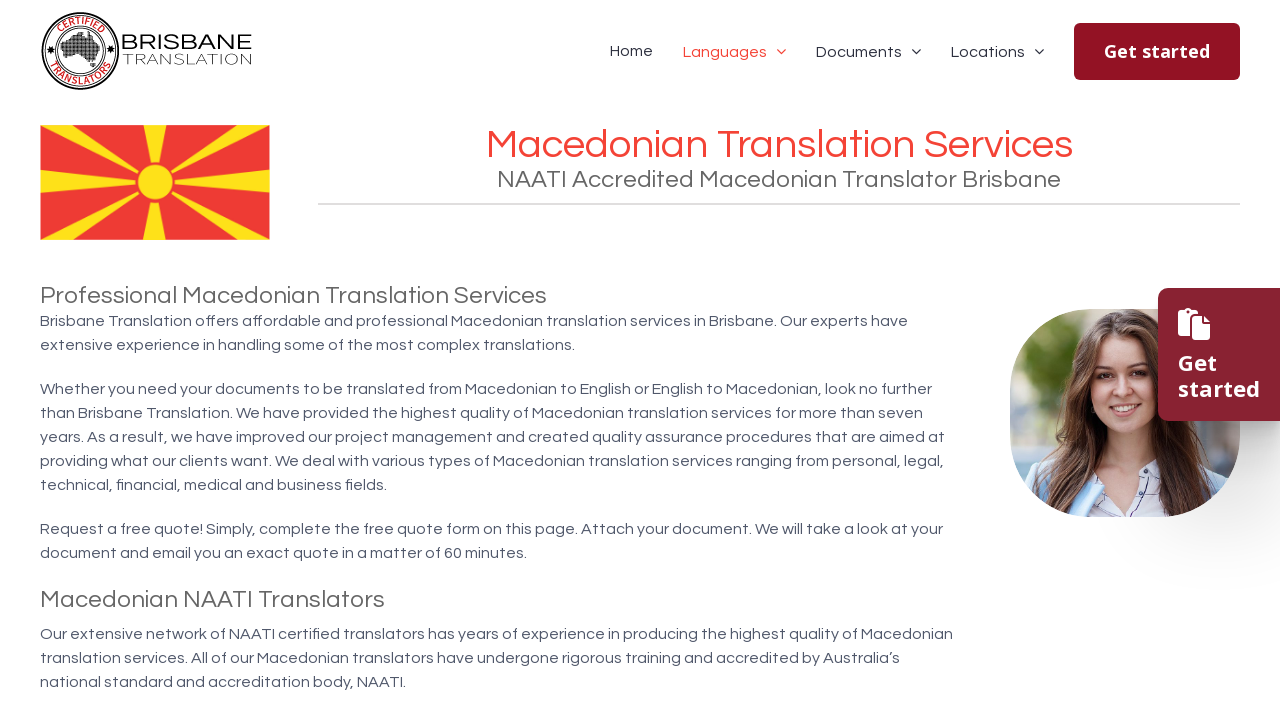

--- FILE ---
content_type: text/html; charset=UTF-8
request_url: https://brisbanetranslation.com.au/languages/macedonian-translation-services/
body_size: 30533
content:
<!DOCTYPE html><head><html class lang=en-US prefix="og: http://ogp.me/ns# fb: http://ogp.me/ns/fb#"><meta http-equiv="X-UA-Compatible" content="IE=edge"><meta http-equiv="Content-Type" content="text/html; charset=utf-8"><meta name="viewport" content="width=device-width, initial-scale=1"><meta name='robots' content='index, follow, max-image-preview:large, max-snippet:-1, max-video-preview:-1'><style>img:is([sizes="auto" i], [sizes^="auto," i]){contain-intrinsic-size:3000px 1500px}</style><title>Macedonian Translation Services Brisbane | Brisbane Translation</title><meta name="description" content="Do you need a Macedonian Translator in Brisbane? Brisbane Translation provides NAATI certified Macedonian translation services for Brisbane and Queensland."><link rel=canonical href=https://brisbanetranslation.com.au/languages/macedonian-translation-services/ ><meta property="og:locale" content="en_US"><meta property="og:type" content="article"><meta property="og:title" content="Macedonian Translation Services Brisbane | Brisbane Translation"><meta property="og:description" content="Do you need a Macedonian Translator in Brisbane? Brisbane Translation provides NAATI certified Macedonian translation services for Brisbane and Queensland."><meta property="og:url" content="https://brisbanetranslation.com.au/languages/macedonian-translation-services/"><meta property="og:site_name" content="Brisbane Translation Services | NAATI Certified Translators"><meta property="article:modified_time" content="2025-06-09T17:05:24+00:00"><meta name="twitter:card" content="summary_large_image"> <script type=application/ld+json class=yoast-schema-graph>{"@context":"https://schema.org","@graph":[{"@type":"WebPage","@id":"https://brisbanetranslation.com.au/languages/macedonian-translation-services/","url":"https://brisbanetranslation.com.au/languages/macedonian-translation-services/","name":"Macedonian Translation Services Brisbane | Brisbane Translation","isPartOf":{"@id":"https://brisbanetranslation.com.au/#website"},"datePublished":"2018-03-19T21:58:23+00:00","dateModified":"2025-06-09T17:05:24+00:00","description":"Do you need a Macedonian Translator in Brisbane? Brisbane Translation provides NAATI certified Macedonian translation services for Brisbane and Queensland.","breadcrumb":{"@id":"https://brisbanetranslation.com.au/languages/macedonian-translation-services/#breadcrumb"},"inLanguage":"en-US","potentialAction":[{"@type":"ReadAction","target":["https://brisbanetranslation.com.au/languages/macedonian-translation-services/"]}]},{"@type":"BreadcrumbList","@id":"https://brisbanetranslation.com.au/languages/macedonian-translation-services/#breadcrumb","itemListElement":[{"@type":"ListItem","position":1,"name":"Home","item":"https://brisbanetranslation.com.au/"},{"@type":"ListItem","position":2,"name":"Languages","item":"https://brisbanetranslation.com.au/languages/"},{"@type":"ListItem","position":3,"name":"Macedonian Translation Services"}]},{"@type":"WebSite","@id":"https://brisbanetranslation.com.au/#website","url":"https://brisbanetranslation.com.au/","name":"Brisbane Translation Services | NAATI Certified Translators","description":"Professional NAATI certified Brisbane translation services. NAATI Accredited in all languages including Chinese, Japanese and German for high-quality Brisbane translations.","potentialAction":[{"@type":"SearchAction","target":{"@type":"EntryPoint","urlTemplate":"https://brisbanetranslation.com.au/?s={search_term_string}"},"query-input":{"@type":"PropertyValueSpecification","valueRequired":true,"valueName":"search_term_string"}}],"inLanguage":"en-US"}]}</script> <link rel=dns-prefetch href=//stackpath.bootstrapcdn.com><link rel=dns-prefetch href=//fonts.googleapis.com><link rel=dns-prefetch href=//cdnjs.cloudflare.com><link rel=alternate type=application/rss+xml title="Brisbane Translation Services | NAATI Certified Translators &raquo; Feed" href=https://brisbanetranslation.com.au/feed/ ><link rel=alternate type=application/rss+xml title="Brisbane Translation Services | NAATI Certified Translators &raquo; Comments Feed" href=https://brisbanetranslation.com.au/comments/feed/ ><link rel="shortcut icon" href=//brisbanetranslation.com.au/wp-content/uploads/2016/11/BTfavicon-16x16.png type=image/x-icon><link rel=apple-touch-icon-precomposed href=//brisbanetranslation.com.au/wp-content/uploads/2016/11/BTapple-icon-57x57.png><link rel=apple-touch-icon-precomposed sizes=114x114 href=//brisbanetranslation.com.au/wp-content/uploads/2016/11/BTapple-icon-114x114.png><link rel=apple-touch-icon-precomposed sizes=72x72 href=//brisbanetranslation.com.au/wp-content/uploads/2016/11/BTapple-icon-72x72.png><link rel=apple-touch-icon-precomposed sizes=144x144 href=//brisbanetranslation.com.au/wp-content/uploads/2016/11/BTapple-icon-144x144.png><meta property="og:title" content="Macedonian Translation Services"><meta property="og:type" content="article"><meta property="og:url" content="https://brisbanetranslation.com.au/languages/macedonian-translation-services/"><meta property="og:site_name" content="Brisbane Translation Services | NAATI Certified Translators"><meta property="og:description" content="Macedonian Translation Services NAATI Accredited Macedonian Translator Brisbane Professional Macedonian Translation ServicesBrisbane Translation offers affordable and professional Macedonian translation services in Brisbane. Our experts have extensive experience in handling some of the most complex translations.Whether you need your documents to be translated from Macedonian to English or"><meta property="og:image" content="https://brisbanetranslation.com.au/wp-content/uploads/2017/02/Brisbane-translation-logo4.png"><style id=classic-theme-styles-inline-css>.wp-block-button__link{color:#fff;background-color:#32373c;border-radius:9999px;box-shadow:none;text-decoration:none;padding:calc(.667em + 2px) calc(1.333em + 2px);font-size:1.125em}.wp-block-file__button{background:#32373c;color:#fff;text-decoration:none}</style><link rel=stylesheet href=https://brisbanetranslation.com.au/wp-content/cache/minify/e63e1.css media=all><link rel=stylesheet id=eth-quote-widget-google-font-css href='https://fonts.googleapis.com/css2?family=Open+Sans&#038;display=swap&#038;ver=6.8.3' type=text/css media=all><link rel=stylesheet id=eth-quote-widget-font-awesome-6-css href='https://cdnjs.cloudflare.com/ajax/libs/font-awesome/6.0.0/css/all.min.css?ver=6.0.0' type=text/css media=all><link rel=stylesheet id=eth-quote-widget-bootstrap-css href='https://stackpath.bootstrapcdn.com/bootstrap/4.5.2/css/bootstrap.min.css?ver=4.5.2' type=text/css media=all><link rel=stylesheet id=eth-quote-widget-animate-css-css href='https://cdnjs.cloudflare.com/ajax/libs/animate.css/4.1.1/animate.min.css?ver=4.1.1' type=text/css media=all><link rel=stylesheet href=https://brisbanetranslation.com.au/wp-content/cache/minify/df640.css media=all><!--[if lte IE 9]><link rel=stylesheet id=avada-shortcodes-css href='https://brisbanetranslation.com.au/wp-content/themes/Avada/shortcodes.css' type=text/css media=all> <![endif]--><!--[if lte IE 9]><link rel=stylesheet id=avada-IE-fontawesome-css href='https://brisbanetranslation.com.au/wp-content/themes/Avada/assets/fonts/fontawesome/font-awesome.css' type=text/css media=all> <![endif]--> <!--[if lte IE 8]><link rel=stylesheet id=avada-IE8-css href='https://brisbanetranslation.com.au/wp-content/themes/Avada/assets/css/ie8.css' type=text/css media=all> <![endif]--> <!--[if IE]><link rel=stylesheet id=avada-IE-css href='https://brisbanetranslation.com.au/wp-content/themes/Avada/assets/css/ie.css' type=text/css media=all> <![endif]--><link rel=stylesheet id=avada_google_fonts-css href='https://fonts.googleapis.com/css?family=Open+Sans%3A400%2C700%7CQuestrial%3A400&#038;subset=latin' type=text/css media=all> <script src=https://brisbanetranslation.com.au/wp-content/cache/minify/818c0.js></script> <script id=eth-quote-widget-js-extra>/*<![CDATA[*/var ethQuoteWidgetData={"formScripts":{"personal":"<iframe\r\n      id=\"JotFormIFrame-251592674816871\"\r\n      title=\"Brisbane Translation - June 2025 - B2C\"\r\n      onload=\"window.parent.scrollTo(0,0)\"\r\n      allowtransparency=\"true\"\r\n      allow=\"geolocation; microphone; camera; fullscreen; payment\"\r\n      src=\"https:\/\/form.jotform.com\/251592674816871\"\r\n      frameborder=\"0\"\r\n      style=\"min-width:100%;max-width:100%;height:539px;border:none;\"\r\n      scrolling=\"yes\"\r\n    >\r\n    <\/iframe>","business":"<iframe\r\n      id=\"JotFormIFrame-251592770164864\"\r\n      title=\"Brisbane Translation - June 2025 - B2B\"\r\n      onload=\"window.parent.scrollTo(0,0)\"\r\n      allowtransparency=\"true\"\r\n      allow=\"geolocation; microphone; camera; fullscreen; payment\"\r\n      src=\"https:\/\/form.jotform.com\/251592770164864\"\r\n      frameborder=\"0\"\r\n      style=\"min-width:100%;max-width:100%;height:539px;border:none;\"\r\n      scrolling=\"yes\"\r\n    >\r\n    <\/iframe>","government":"<iframe\r\n      id=\"JotFormIFrame-251592770164864\"\r\n      title=\"Brisbane Translation - June 2025 - B2B\"\r\n      onload=\"window.parent.scrollTo(0,0)\"\r\n      allowtransparency=\"true\"\r\n      allow=\"geolocation; microphone; camera; fullscreen; payment\"\r\n      src=\"https:\/\/form.jotform.com\/251592770164864\"\r\n      frameborder=\"0\"\r\n      style=\"min-width:100%;max-width:100%;height:539px;border:none;\"\r\n      scrolling=\"yes\"\r\n    >\r\n    <\/iframe>","non-profit":"<iframe\r\n      id=\"JotFormIFrame-251592770164864\"\r\n      title=\"Brisbane Translation - June 2025 - B2B\"\r\n      onload=\"window.parent.scrollTo(0,0)\"\r\n      allowtransparency=\"true\"\r\n      allow=\"geolocation; microphone; camera; fullscreen; payment\"\r\n      src=\"https:\/\/form.jotform.com\/251592770164864\"\r\n      frameborder=\"0\"\r\n      style=\"min-width:100%;max-width:100%;height:539px;border:none;\"\r\n      scrolling=\"yes\"\r\n    >\r\n    <\/iframe>"}};/*]]>*/</script> <script src=https://brisbanetranslation.com.au/wp-content/cache/minify/ce9cc.js></script> <!--[if lt IE 9]> <script src="https://brisbanetranslation.com.au/wp-content/themes/Avada/assets/js/html5shiv.js" id=html5shiv-js></script> <![endif]--> <!--[if lt IE 9]> <script src="https://brisbanetranslation.com.au/wp-content/themes/Avada/assets/js/excanvas.js" id=excanvas-js></script> <![endif]--><link rel=https://api.w.org/ href=https://brisbanetranslation.com.au/wp-json/ ><link rel=alternate title=JSON type=application/json href=https://brisbanetranslation.com.au/wp-json/wp/v2/pages/13365><link rel=EditURI type=application/rsd+xml title=RSD href=https://brisbanetranslation.com.au/xmlrpc.php?rsd><meta name="generator" content="WordPress 6.8.3"><link rel=shortlink href='https://brisbanetranslation.com.au/?p=13365'><link rel=alternate title="oEmbed (JSON)" type=application/json+oembed href="https://brisbanetranslation.com.au/wp-json/oembed/1.0/embed?url=https%3A%2F%2Fbrisbanetranslation.com.au%2Flanguages%2Fmacedonian-translation-services%2F"><link rel=alternate title="oEmbed (XML)" type=text/xml+oembed href="https://brisbanetranslation.com.au/wp-json/oembed/1.0/embed?url=https%3A%2F%2Fbrisbanetranslation.com.au%2Flanguages%2Fmacedonian-translation-services%2F&#038;format=xml"><style id=avada-stylesheet-inline-css>@font-face{font-family:;src:;font-weight:normal;font-style:normal}.Avada_504{color:green}body,html,html body.custom-background{background-color:#fff}#main,#slidingbar,.fusion-footer-copyright-area,.fusion-footer-widget-area,.fusion-page-title-bar,.fusion-secondary-header,.header-v4 #small-nav,.header-v5 #small-nav,.sticky-header .sticky-shadow,.tfs-slider .slide-content-container{padding-left:30px;padding-right:30px}.width-100 .fusion-fullwidth{margin-left:-7px;margin-right:-7px}.fusion-mobile-menu-design-modern .fusion-mobile-nav-holder li a{padding-left:30px;padding-right:30px}.fusion-mobile-menu-design-modern .fusion-mobile-nav-holder .fusion-mobile-nav-item .fusion-open-submenu{padding-right:35px}.fusion-mobile-menu-design-modern .fusion-mobile-nav-holder .fusion-mobile-nav-item a{padding-left:30px;padding-right:30px}.fusion-mobile-menu-design-modern .fusion-mobile-nav-holder .fusion-mobile-nav-item li a{padding-left:39px}.fusion-mobile-menu-design-modern .fusion-mobile-nav-holder .fusion-mobile-nav-item li li a{padding-left:48px}.fusion-mobile-menu-design-modern .fusion-mobile-nav-holder .fusion-mobile-nav-item li li li a{padding-left:57px}.fusion-mobile-menu-design-modern .fusion-mobile-nav-holder .fusion-mobile-nav-item li li li li a{padding-left:66px}.event-is-recurring:hover,.tooltip-shortcode,a:hover{color:#f1574d}#main .about-author .title a:hover,#main .post h2 a:hover,#slidingbar-area .fusion-accordian .panel-title a:hover,#slidingbar-area .widget li.recentcomments:hover:before,#slidingbar-area ul li a:hover,#wrapper .fusion-widget-area .current-menu-item > a,#wrapper .fusion-widget-area .current-menu-item > a:before,#wrapper .fusion-widget-area .current_page_item > a,#wrapper .fusion-widget-area .current_page_item > a:before,#wrapper .jtwt .jtwt_tweet a:hover,.content-box-percentage,.fusion-accordian .panel-title a:hover,.fusion-content-widget-area .widget .recentcomments:hover:before,.fusion-content-widget-area .widget li a:hover,.fusion-content-widget-area .widget li a:hover:before,.fusion-content-widget-area .widget_archive li a:hover:before,.fusion-content-widget-area .widget_categories li a:hover,.fusion-content-widget-area .widget_categories li a:hover:before,.fusion-content-widget-area .widget_links li a:hover:before,.fusion-content-widget-area .widget_nav_menu li a:hover:before,.fusion-content-widget-area .widget_pages li a:hover:before,.fusion-content-widget-area .widget_recent_entries li a:hover:before,.fusion-copyright-notice a:hover,.fusion-date-and-formats .fusion-format-box i,.fusion-filters .fusion-filter.fusion-active a,.fusion-footer-widget-area a:hover,.fusion-login-box a:hover,.fusion-popover,.fusion-read-more:hover:after,.more a:hover:after,.pagination-next:hover:after,.pagination-prev:hover:before,.price > .amount,.price ins .amount,.project-content .project-info .project-info-box a:hover,.side-nav .arrow:hover:after,.side-nav li.current_page_ancestor > a,.side-nav ul > li.current_page_item > a,.single-navigation a[rel=next]:hover:after,.single-navigation a[rel=prev]:hover:before,.slidingbar-area .widget li a:hover:before,.slidingbar-area a:hover,.star-rating span:before,.star-rating:before,.tooltip-shortcode,h5.toggle:hover a,span.dropcap{color:#f1574d}.fusion-accordian .panel-title a:hover .fa-fusion-box{background-color:#f1574d !important;border-color:#f1574d !important}.fusion-content-widget-area .fusion-image-wrapper .fusion-rollover .fusion-rollover-content a:hover{color:#333}.star-rating span:before,.star-rating:before{color:#f1574d}#slidingbar-area .tagcloud a:hover,.fusion-body .fusion-footer-widget-area .tagcloud a:hover,.tagcloud a:hover{color:#FFF;text-shadow:none;-webkit-text-shadow:none;-moz-text-shadow:none}#nav ul li > a:hover,#sticky-nav ul li > a:hover,#wrapper .fusion-tabs-widget .tab-holder .tabs li.active a,#wrapper .fusion-tabs.classic .nav-tabs > li.active .tab-link,#wrapper .fusion-tabs.classic .nav-tabs > li.active .tab-link:focus,#wrapper .fusion-tabs.classic .nav-tabs > li.active .tab-link:hover,#wrapper .fusion-tabs.vertical-tabs.classic .nav-tabs > li.active .tab-link,#wrapper .post-content blockquote,.fusion-filters .fusion-filter.fusion-active a,.fusion-hide-pagination-text .pagination-next:hover,.fusion-hide-pagination-text .pagination-prev:hover,.pagination .current,.pagination a.inactive:hover,.progress-bar-content,.reading-box,.tagcloud a:hover{border-color:#f1574d}#wrapper .side-nav li.current_page_item a{border-right-color:#f1574d;border-left-color:#f1574d}#toTop:hover,#wrapper .search-table .search-button input[type="submit"]:hover,.circle-yes ul li:before,.fusion-accordian .panel-title .active .fa-fusion-box,.fusion-date-and-formats .fusion-date-box,.pagination .current,.progress-bar-content,.table-2 table thead,.tagcloud a:hover,ul.arrow li:before,ul.circle-yes li:before{background-color:#f1574d}#fusion-gmap-container,#main,#sliders-container,#wrapper,.fusion-separator .icon-wrapper,body,html{background-color:#fff}.fusion-footer-widget-area{background-color:#3d424f;border-color:#3d424f;border-top-width:12px;padding-top:55px;padding-bottom:55px}#wrapper .fusion-footer-widget-area .fusion-tabs-widget .tab-holder .tabs li{border-color:#3d424f}.fusion-footer-copyright-area{background-color:#2c2f3e;border-color:#2c2f3e;border-top-width:1px;padding-top:18px;padding-bottom:16px}.fusion-copyright-notice{color:#a6b0b3;font-size:13px}.fusion-copyright-notice a{color:#a6b0b3}.fusion-footer-copyright-area a:hover{color:#f1574d}.sep-boxed-pricing .panel-heading{background-color:#f1574d;border-color:#f1574d}.full-boxed-pricing.fusion-pricing-table .standout .panel-heading h3,.fusion-pricing-table .panel-body .price .decimal-part,.fusion-pricing-table .panel-body .price .integer-part{color:#f1574d}.fusion-image-wrapper .fusion-rollover{background-image:linear-gradient(top, rgba(255,255,255,0.885) 0%, #fff 100%);background-image:-webkit-gradient(linear, left top, left bottom, color-stop(0, rgba(255,255,255,0.885)), color-stop(1, #ffffff));background-image:filter: progid:DXImageTransform.Microsoft.gradient(startColorstr=#ffffff, endColorstr=#ffffff), progid: DXImageTransform.Microsoft.Alpha(Opacity=0);background-image:-webkit-linear-gradient(top, rgba(255,255,255,0.885) 0%, #fff 100%);background-image:-moz-linear-gradient(top, rgba(255,255,255,0.885) 0%, #fff 100%);background-image:-ms-linear-gradient(top, rgba(255,255,255,0.885) 0%, #fff 100%);background-image:-o-linear-gradient(top, rgba(255,255,255,0.885) 0%, #fff 100%)}.no-cssgradients .fusion-image-wrapper .fusion-rollover{background:#fff}.fusion-image-wrapper:hover .fusion-rollover{filter:progid:DXImageTransform.Microsoft.gradient(startColorstr=#ffffff, endColorstr=#ffffff), progid: DXImageTransform.Microsoft.Alpha(Opacity=100)}#main .comment-submit,#reviews input#submit,.button-default,.button.default,.comment-form input[type="submit"],.fusion-button-default,.fusion-portfolio-one .fusion-button,.post-password-form input[type="submit"],.ticket-selector-submit-btn[type=submit]{background:#f1574d;color:#fff;filter:progid:DXImageTransform.Microsoft.gradient(startColorstr=#f1574d, endColorstr=#f1574d);transition:all .2s;-webkit-transition:all .2s;-moz-transition:all .2s;-ms-transition:all .2s;-o-transition:all .2s}.link-type-button-bar .fusion-read-more,.no-cssgradients #main .comment-submit,.no-cssgradients #reviews input#submit,.no-cssgradients .button-default,.no-cssgradients .button.default,.no-cssgradients .comment-form input[type="submit"],.no-cssgradients .fusion-button-default,.no-cssgradients .fusion-portfolio-one .fusion-button,.no-cssgradients .post-password-form input[type="submit"],.no-cssgradients .ticket-selector-submit-btn[type="submit"]{background:#f1574d}#main .comment-submit:hover,#reviews input#submit:hover,.button-default:hover,.button.default:hover,.comment-form input[type="submit"]:hover,.fusion-button-default:hover,.fusion-portfolio-one .fusion-button:hover,.post-password-form input[type="submit"]:hover,.ticket-selector-submit-btn[type="submit"]:hover{background:#e84c42;color:#fff;filter:progid:DXImageTransform.Microsoft.gradient(startColorstr=#e84c42, endColorstr=#e84c42)}.no-cssgradients #main .comment-submit:hover,.no-cssgradients #reviews input#submit:hover,.no-cssgradients .button-default:hover,.no-cssgradients .comment-form input[type="submit"]:hover,.no-cssgradients .fusion-button-default:hover,.no-cssgradients .fusion-portfolio-one .fusion-button:hover,.no-cssgradients .ticket-selector-submit-btn[type="submit"]:hover,.no-cssgradinets .button.default:hover,.no-cssgradinets .post-password-form input[type="submit"]:hover{background:#e84c42 !important}.link-type-button-bar .fusion-read-more,.link-type-button-bar .fusion-read-more:after,.link-type-button-bar .fusion-read-more:before{color:#fff}.link-type-button-bar .fusion-read-more:hover,.link-type-button-bar .fusion-read-more:hover:after,.link-type-button-bar .fusion-read-more:hover:before,.link-type-button-bar.link-area-box:hover .fusion-read-more,.link-type-button-bar.link-area-box:hover .fusion-read-more:after,.link-type-button-bar.link-area-box:hover .fusion-read-more:before{color:#fff !important}.fusion-image-wrapper .fusion-rollover .fusion-rollover-gallery,.fusion-image-wrapper .fusion-rollover .fusion-rollover-link{background-color:rgba(255,255,255,0);width:calc(33px * 2.41);height:calc(33px * 2.41)}.fusion-image-wrapper .fusion-rollover .fusion-rollover-content .fusion-product-buttons a:before,.fusion-image-wrapper .fusion-rollover .fusion-rollover-content .fusion-rollover-categories,.fusion-image-wrapper .fusion-rollover .fusion-rollover-content .fusion-rollover-categories a,.fusion-image-wrapper .fusion-rollover .fusion-rollover-content .fusion-rollover-title a,.fusion-image-wrapper .fusion-rollover .fusion-rollover-content .price *,.fusion-image-wrapper .fusion-rollover .fusion-rollover-content a,.fusion-rollover .fusion-rollover-content .fusion-rollover-title{color:rgba(255,255,255,0)}.fusion-page-title-bar{border-color:rgba(255,255,255,0);border:none;background-color:#a7c9e7;height:87px}#slidingbar-area .widget-title,#slidingbar-area h3,.fusion-footer-widget-area .widget-title,.fusion-footer-widget-area h3{font-family:"Open Sans",Arial,Helvetica,sans-serif;font-size:15px;font-weight:400;line-height:1.5;letter-spacing:0px}.fusion-footer-copyright-area>.fusion-row,.fusion-footer-widget-area>.fusion-row{padding-left:0px;padding-right:0px}.fontawesome-icon.circle-yes{background-color:#333}.content-box-shortcode-timeline,.fontawesome-icon.circle-yes{border-color:#fff}.fontawesome-icon,.fontawesome-icon.circle-yes,.post-content .error-menu li:after,.post-content .error-menu li:before{color:#fff}.fusion-title .title-sep,.fusion-title.sep-underline,.product .product-border{border-color:#e0dede}.checkout .payment_methods .payment_box,.post-content blockquote,.review blockquote q{background-color:#f6f6f6}.fusion-testimonials .author:after{border-top-color:#f6f6f6}.post-content blockquote,.review blockquote q{color:#747474}#nav ul li ul li a,#reviews #comments > h2,#sticky-nav ul li ul li a,#wrapper #nav ul li ul li > a,#wrapper #sticky-nav ul li ul li > a,.avada-container h3,.comment-form input[type="submit"],.ei-title h3,.fusion-blog-shortcode .fusion-timeline-date,.fusion-image-wrapper .fusion-rollover .fusion-rollover-content .fusion-rollover-categories,.fusion-image-wrapper .fusion-rollover .fusion-rollover-content .fusion-rollover-title,.fusion-image-wrapper .fusion-rollover .fusion-rollover-content .price,.fusion-image-wrapper .fusion-rollover .fusion-rollover-content a,.fusion-load-more-button,.fusion-main-menu .sub-menu,.fusion-main-menu .sub-menu li a,.fusion-megamenu-widgets-container,.fusion-megamenu-wrapper .fusion-megamenu-submenu > a:hover,.fusion-megamenu-wrapper li .fusion-megamenu-title-disabled,.fusion-page-title-bar h3,.gform_page_footer input[type=button],.meta .fusion-date,.more,.post-content blockquote,.review blockquote div strong,.review blockquote q,.ticket-selector-submit-btn[type=submit],body{font-family:Questrial,Arial,Helvetica,sans-serif;font-weight:400;letter-spacing:0px}#nav ul li ul li a,#reviews #comments > h2,#side-header .fusion-contact-info,#side-header .header-social .top-menu,#sticky-nav ul li ul li a,#wrapper #nav ul li ul li > a,#wrapper #sticky-nav ul li ul li > a,.avada-container h3,.comment-form input[type="submit"],.ei-title h3,.fusion-accordian .panel-body,.fusion-image-wrapper .fusion-rollover .fusion-rollover-content .fusion-rollover-categories,.fusion-image-wrapper .fusion-rollover .fusion-rollover-content .fusion-rollover-title,.fusion-image-wrapper .fusion-rollover .fusion-rollover-content .price,.fusion-image-wrapper .fusion-rollover .fusion-rollover-content a,.fusion-main-menu .sub-menu,.fusion-main-menu .sub-menu li a,.fusion-megamenu-widgets-container,.fusion-megamenu-wrapper .fusion-megamenu-submenu > a:hover,.fusion-megamenu-wrapper li .fusion-megamenu-title-disabled,.fusion-page-title-bar h3,.gform_page_footer input[type=button],.meta .fusion-date,.more,.post-content blockquote,.review blockquote div strong,.review blockquote q,.ticket-selector-submit-btn[type=submit],body{line-height:1.5}#slidingbar-area .slide-excerpt h2,#slidingbar-area ul,.counter-box-content,.fusion-alert,.fusion-blog-layout-timeline .fusion-timeline-date,.fusion-footer-widget-area .slide-excerpt h2,.fusion-footer-widget-area ul,.fusion-progressbar .progress-title,.fusion-tabs-widget .tab-holder .news-list li .post-holder .meta,.fusion-tabs-widget .tab-holder .news-list li .post-holder a,.gform_wrapper .gfield_description,.gform_wrapper label,.jtwt .jtwt_tweet,.post-content blockquote,.project-content .project-info h4,.review blockquote q,.sidebar .jtwt .jtwt_tweet,.sidebar .slide-excerpt h2,body{font-size:16px}#reviews #comments > h2,#wrapper .fusion-tabs-widget .tab-holder .news-list li .post-holder .meta,#wrapper .meta,.fusion-blog-timeline-layout .fusion-timeline-date,.fusion-main-menu .fusion-custom-menu-item-contents,.fusion-rollover .price .amount,.post .post-content,.post-content blockquote,.project-content .project-info h4,.review blockquote div,.search input,.sidebar .fusion-tabs-widget .tab-holder .tabs li a,.sidebar .jtwt,.sidebar .widget .recentcomments,.sidebar .widget_archive li,.sidebar .widget_categories li,.sidebar .widget_layered_nav li,.sidebar .widget_links li,.sidebar .widget_meta li,.sidebar .widget_nav_menu li,.sidebar .widget_pages li,.sidebar .widget_product_categories li,.sidebar .widget_recent_entries li,.title-row,body,body .sidebar .fusion-tabs-widget .tab-holder .tabs li a{color:#50586b}#slidingbar-area h3,.avada-container h3,.comment-form input[type="submit"],.fusion-footer-widget-area h3,.fusion-load-more-button,.project-content .project-info h4,.review blockquote div strong,.ticket-selector-submit-btn[type="submit"]{font-weight:bold}.meta .fusion-date,.post-content blockquote,.review blockquote q{font-style:italic}.fusion-page-title-bar .fusion-breadcrumbs,.fusion-page-title-bar .fusion-breadcrumbs li,.fusion-page-title-bar .fusion-breadcrumbs li a{font-size:10px}#wrapper .side-nav li a{font-size:14px}.sidebar .widget h4{font-size:16px}.fusion-main-menu > ul > li > a,.side-nav li a{font-family:Questrial,"Arial Black",Gadget,sans-serif;font-size:16px;font-weight:400;letter-spacing:0px}.fusion-main-menu-cart .fusion-widget-cart-number{font-family:Questrial,"Arial Black",Gadget,sans-serif}#slidingbar-area .widget-title,#slidingbar-area h3{font-size:15px;line-height:15px}#main .fusion-row,#slidingbar-area .fusion-row,.fusion-footer-copyright-area .fusion-row,.fusion-footer-widget-area .fusion-row,.fusion-page-title-row,.tfs-slider .slide-content-container .slide-content{max-width:1200px}#wrapper #main .fusion-portfolio-content > h2.fusion-post-title,#wrapper #main .fusion-post-content > .blog-shortcode-post-title,#wrapper #main .fusion-post-content > h2.fusion-post-title,#wrapper #main .post > h2.fusion-post-title,#wrapper .fusion-events-shortcode .fusion-events-meta h2{font-size:18px;line-height:28px}#wrapper #main #comments .fusion-title h3,#wrapper #main #respond .fusion-title h3,#wrapper #main .about-author .fusion-title h3,#wrapper #main .related-posts .fusion-title h3,#wrapper #main .related.products .fusion-title h3{font-size:18px;line-height:1.5}.ei-title h2{font-size:42px;line-height:1.5;color:#333}.ei-title h3{font-size:20px;line-height:1.5;color:#747474}#wrapper .fusion-events-shortcode .fusion-events-meta h4,.fusion-carousel-meta,.fusion-image-wrapper .fusion-rollover .fusion-rollover-content .fusion-rollover-categories,.fusion-image-wrapper .fusion-rollover .fusion-rollover-content .fusion-rollover-categories a,.fusion-recent-posts .columns .column .meta,.fusion-single-line-meta{font-size:12px;line-height:1.5}.fusion-carousel-meta,.fusion-meta,.fusion-meta-info,.fusion-recent-posts .columns .column .meta,.post .single-line-meta{font-size:12px}.fusion-image-wrapper .fusion-rollover .fusion-rollover-content .fusion-product-buttons a,.fusion-rollover-linebreak,.product-buttons a{font-size:;line-height:1.5}.fusion-image-wrapper .fusion-rollover .fusion-rollover-content .fusion-product-buttons a,.product-buttons a{padding-left:}.fusion-image-wrapper .fusion-rollover .fusion-rollover-content .fusion-product-buttons a:before,.product-buttons a:before{margin-left:-}.page-links,.pagination,.pagination .pagination-next,.pagination .pagination-prev{font-size:12px}.fusion-page-title-bar h1,.fusion-page-title-bar h3{color:#fff}.sep-boxed-pricing .panel-heading h3{color:#505769}.full-boxed-pricing.fusion-pricing-table .panel-heading h3{color:#505769}#main .post h2 a,.about-author .title a,.fusion-content-widget-area .widget .recentcomments,.fusion-content-widget-area .widget li a,.fusion-content-widget-area .widget_categories li,.fusion-load-more-button,.fusion-rollover a,.project-content .project-info .project-info-box a,.shop_attributes tr th,.single-navigation a[rel="next"]:after,.single-navigation a[rel="prev"]:before,body a,body a:after,body a:before{color:#50586b}body #toTop:before{color:#fff}.fusion-page-title-bar .fusion-breadcrumbs,.fusion-page-title-bar .fusion-breadcrumbs a{color:#fff}#slidingbar-area .fusion-title > *,#slidingbar-area .widget-title,#slidingbar-area h3{color:#f1574d}#slidingbar-area,#slidingbar-area .fusion-column,#slidingbar-area .jtwt,#slidingbar-area .jtwt .jtwt_tweet,#slidingbar-area .widget li.recentcomments,#slidingbar-area .widget_archive li,#slidingbar-area .widget_categories li,#slidingbar-area .widget_layered_nav li,#slidingbar-area .widget_links li,#slidingbar-area .widget_meta li,#slidingbar-area .widget_nav_menu li,#slidingbar-area .widget_pages li,#slidingbar-area .widget_product_categories li,#slidingbar-area .widget_recent_entries li{color:#fff}#slidingbar-area .jtwt .jtwt_tweet a,#slidingbar-area .fusion-accordian .panel-title a,#wrapper #slidingbar-area .fusion-tabs-widget .tab-holder .tabs li a,.slidingbar-area .widget li a:before,.slidingbar-area a{color:#bfbfbf}.sidebar .widget .heading h4,.sidebar .widget h4{color:#f1574d}.sidebar .widget .heading .widget-title,.sidebar .widget .widget-title{background-color:rgba(255,255,255,0)}.fusion-footer-widget-area .widget-title,.fusion-footer-widget-area h3,.fusion-footer-widget-column .product-title{color:#fff}.fusion-footer-widget-area,.fusion-footer-widget-area .jtwt,.fusion-footer-widget-area .jtwt .jtwt_tweet,.fusion-footer-widget-area .widget li.recentcomments,.fusion-footer-widget-area .widget_archive li,.fusion-footer-widget-area .widget_categories li,.fusion-footer-widget-area .widget_layered_nav li,.fusion-footer-widget-area .widget_links li,.fusion-footer-widget-area .widget_meta li,.fusion-footer-widget-area .widget_nav_menu li,.fusion-footer-widget-area .widget_pages li,.fusion-footer-widget-area .widget_product_categories li,.fusion-footer-widget-area .widget_recent_entries li,.fusion-footer-widget-area article.col{color:#a6b0b3}#wrapper .fusion-footer-widget-area .fusion-tabs-widget .tab-holder .tabs li a,.fusion-footer-widget-area .fusion-accordian .panel-title a,.fusion-footer-widget-area .fusion-tabs-widget .tab-holder .news-list li .post-holder a,.fusion-footer-widget-area .jtwt .jtwt_tweet a,.fusion-footer-widget-area .widget li a:before,.fusion-footer-widget-area a{color:#a6b0b3}#wrapper .fusion-footer-widget-area .jtwt .jtwt_tweet a:hover,.fusion-footer-widget-area .fusion-accordian .panel-title a:hover,.fusion-footer-widget-area .fusion-tabs-widget .tab-holder .news-list li .post-holder a:hover,.fusion-footer-widget-area .widget a:hover,.fusion-footer-widget-area .widget li a:hover:before,.fusion-footer-widget-area .widget li.recentcomments:hover:before,.fusion-footer-widget-area ul li a:hover{color:#f1574d}.fusion-footer-widget-area .tagcloud a:hover{background-color:#f1574d}#wrapper .fusion-footer-widget-area .fusion-tabs-widget .tab-holder .tabs li.active a,#wrapper .fusion-footer-widget-area .fusion-tabs.classic .nav-tabs > li.active .tab-link,#wrapper .fusion-footer-widget-area .fusion-tabs.classic .nav-tabs > li.active .tab-link:focus,#wrapper .fusion-footer-widget-area .fusion-tabs.classic .nav-tabs > li.active .tab-link:hover,#wrapper .fusion-footer-widget-area .fusion-tabs.vertical-tabs.classic .nav-tabs > li.active .tab-link{border-color:#f1574d}.fusion-footer-widget-area .fusion-accordian .panel-title a:hover .fa-fusion-box{background-color:#f1574d !important;border-color:#f1574d !important}#customer_login .col-1,#customer_login .col-2,#customer_login h2,#customer_login_box,#reviews li .comment-text,#small-nav,#wrapper .fusion-tabs-widget .tab-holder,#wrapper .side-nav li a,#wrapper .side-nav li.current_page_item li a,.avada-skin-rev,.chzn-container-single .chzn-single,.chzn-container-single .chzn-single div,.chzn-drop,.commentlist .the-comment,.es-carousel-wrapper.fusion-carousel-small .es-carousel ul li img,.fusion-accordian .fusion-panel,.fusion-author .fusion-author-social,.fusion-blog-layout-grid .post .flexslider,.fusion-blog-layout-grid .post .fusion-content-sep,.fusion-blog-layout-grid .post .post-wrapper,.fusion-content-widget-area .widget .recentcomments,.fusion-content-widget-area .widget li a,.fusion-content-widget-area .widget li a:before,.fusion-content-widget-area .widget_archive li,.fusion-content-widget-area .widget_categories li,.fusion-content-widget-area .widget_links li,.fusion-content-widget-area .widget_meta li,.fusion-content-widget-area .widget_nav_menu li,.fusion-content-widget-area .widget_pages li,.fusion-content-widget-area .widget_recent_entries li,.fusion-counters-box .fusion-counter-box .counter-box-border,.fusion-filters,.fusion-hide-pagination-text .pagination-next,.fusion-hide-pagination-text .pagination-prev,.fusion-layout-timeline .post,.fusion-layout-timeline .post .flexslider,.fusion-layout-timeline .post .fusion-content-sep,.fusion-portfolio .fusion-portfolio-boxed .fusion-content-sep,.fusion-portfolio .fusion-portfolio-boxed .fusion-portfolio-post-wrapper,.fusion-portfolio-one .fusion-portfolio-boxed .fusion-portfolio-post-wrapper,.fusion-tabs.vertical-tabs.clean .nav-tabs li .tab-link,.fusion-timeline-arrow,.fusion-timeline-date,.input-radio,.ls-avada,.page-links a,.pagination a.inactive,.panel.entry-content,.post .fusion-meta-info,.price_slider_wrapper,.progress-bar,.project-content .project-info .project-info-box,.search-page-search-form,.sep-dashed,.sep-dotted,.sep-double,.sep-single,.side-nav,.side-nav li a,.single-navigation,.table,.table > tbody > tr > td,.table > tbody > tr > th,.table > tfoot > tr > td,.table > tfoot > tr > th,.table > thead > tr > td,.table > thead > tr > th,.table-1 table,.table-1 table th,.table-1 tr td,.table-2 table thead,.table-2 tr td,.tabs-vertical .tabs-container .tab_content,.tabs-vertical .tabset,.tagcloud a,.tkt-slctr-tbl-wrap-dv table,.tkt-slctr-tbl-wrap-dv tr td,h5.toggle.active + .toggle-content,tr td{border-color:#e0dede}.price_slider_wrapper .ui-widget-content{background-color:#e0dede}.fusion-load-more-button.fusion-blog-button{background-color:#f1574d}.fusion-load-more-button.fusion-blog-button:hover{background-color:rgba(241,87,77,0.8)}.fusion-load-more-button.fusion-blog-button,.fusion-load-more-button.fusion-blog-button:hover{color:#333}.fusion-load-more-button.fusion-portfolio-button{background-color:#f1574d}.fusion-load-more-button.fusion-portfolio-button:hover{background-color:rgba(241,87,77,0.8)}.fusion-load-more-button.fusion-portfolio-button,.fusion-load-more-button.fusion-portfolio-button:hover{color:#333}.sb-toggle-wrapper .sb-toggle:after{color:#fff}#slidingbar-area .product_list_widget li,#slidingbar-area .widget li.recentcomments,#slidingbar-area .widget_archive li,#slidingbar-area .widget_categories li,#slidingbar-area .widget_layered_nav li,#slidingbar-area .widget_links li,#slidingbar-area .widget_meta li,#slidingbar-area .widget_nav_menu li,#slidingbar-area .widget_pages li,#slidingbar-area .widget_product_categories li,#slidingbar-area .widget_recent_entries ul li{border-bottom-color:#282a2b}#slidingbar-area .fusion-accordian .fusion-panel,#slidingbar-area .tagcloud a,#wrapper #slidingbar-area .fusion-tabs-widget .tab-holder,#wrapper #slidingbar-area .fusion-tabs-widget .tab-holder .news-list li{border-color:#282a2b}#wrapper .fusion-footer-widget-area .fusion-tabs-widget .tab-holder,#wrapper .fusion-footer-widget-area .fusion-tabs-widget .tab-holder .news-list li,.fusion-footer-widget-area .fusion-accordian .fusion-panel,.fusion-footer-widget-area .product_list_widget li,.fusion-footer-widget-area .tagcloud a,.fusion-footer-widget-area .widget li.recentcomments,.fusion-footer-widget-area .widget_archive li,.fusion-footer-widget-area .widget_categories li,.fusion-footer-widget-area .widget_layered_nav li,.fusion-footer-widget-area .widget_links li,.fusion-footer-widget-area .widget_meta li,.fusion-footer-widget-area .widget_nav_menu li,.fusion-footer-widget-area .widget_pages li,.fusion-footer-widget-area .widget_product_categories li,.fusion-footer-widget-area .widget_recent_entries li,.fusion-footer-widget-area ul li{border-color:#505152}#comment-input input,#comment-textarea textarea,#wrapper .search-table .search-field input,.avada-select .select2-container .select2-choice,.avada-select .select2-container .select2-choice2,.avada-select-parent select,.chzn-container .chzn-drop,.chzn-container-single .chzn-single,.comment-form-comment textarea,.input-text,.main-nav-search-form input,.post-password-form label input[type="password"],.search-page-search-form input,input.s,input[type="email"],input[type="text"],select,textarea{background-color:#fff}#wrapper .select-arrow,.avada-select-parent .select-arrow{background-color:#fff}#comment-input .placeholder,#comment-input input,#comment-textarea .placeholder,#comment-textarea textarea,#wrapper .search-table .search-field input,.avada-select .select2-container .select2-choice,.avada-select .select2-container .select2-choice2,.avada-select-parent select,.chzn-container .chzn-drop,.chzn-container-single .chzn-single,.comment-form-comment textarea,.input-text,.main-nav-search-form input,.post-password-form label input[type="password"],.search-page-search-form input,input.s,input.s .placeholder,input[type="email"],input[type="text"],select,textarea{color:#aaa9a9}#comment-input input::-webkit-input-placeholder,#comment-textarea textarea::-webkit-input-placeholder,.comment-form-comment textarea::-webkit-input-placeholder,.input-text::-webkit-input-placeholder,.post-password-form label input[type="password"]::-webkit-input-placeholder,.searchform .s::-webkit-input-placeholder,input#s::-webkit-input-placeholder,input::-webkit-input-placeholder{color:#aaa9a9}#comment-input input:-moz-placeholder,#comment-textarea textarea:-moz-placeholder,.comment-form-comment textarea:-moz-placeholder,.input-text:-moz-placeholder,.post-password-form label input[type="password"]:-moz-placeholder,.searchform .s:-moz-placeholder,input#s:-moz-placeholder,input:-moz-placeholder{color:#aaa9a9}#comment-input input::-moz-placeholder,#comment-textarea textarea::-moz-placeholder,.comment-form-comment textarea::-moz-placeholder,.input-text::-moz-placeholder,.post-password-form label input[type="password"]::-moz-placeholder,.searchform .s::-moz-placeholder,input#s::-moz-placeholder,input::-moz-placeholder{color:#aaa9a9}#comment-input input:-ms-input-placeholder,#comment-textarea textarea:-ms-input-placeholder,.comment-form-comment textarea:-ms-input-placeholder,.input-text:-ms-input-placeholder,.post-password-form label input[type="password"]::-ms-input-placeholder,.searchform .s:-ms-input-placeholder,input#s:-ms-input-placeholder,input:-ms-input-placeholder{color:#aaa9a9}#comment-input input,#comment-textarea textarea,#wrapper .search-table .search-field input,.avada-select .select2-container .select2-choice,.avada-select .select2-container .select2-choice .select2-arrow,.avada-select .select2-container .select2-choice2 .select2-arrow,.avada-select-parent .select-arrow,.avada-select-parent select,.chzn-container .chzn-drop,.chzn-container-single .chzn-single,.comment-form-comment textarea,.gravity-select-parent .select-arrow,.input-text,.main-nav-search-form input,.post-password-form label input[type="password"],.search-page-search-form input,.select-arrow,input.s,input[type="email"],input[type="text"],select,textarea{border-color:#f1f0ec}#comment-input input,.avada-select .select2-container .select2-choice,.avada-select-parent select,.chzn-container .chzn-drop,.chzn-container-single .chzn-single,.input-text:not(textarea),.main-nav-search-form input,.post-password-form label input[type="password"],.search-page-search-form input,.searchform .search-table .search-field input,input.s,input[type="email"],input[type="text"],select{height:45px;padding-top:0;padding-bottom:0}.avada-select .select2-container .select2-choice .select2-arrow,.avada-select .select2-container .select2-choice2 .select2-arrow,.searchform .search-table .search-button input[type="submit"]{height:45px;width:45px;line-height:45px}.select2-container .select2-choice>.select2-chosen{line-height:45px}.select-arrow,.select2-arrow{color:#f1f0ec}.fusion-main-menu .fusion-main-menu-search .fusion-custom-menu-item-contents{width:314.28571428571px}.fusion-page-title-bar h1{font-size:18px;line-height:normal}.fusion-page-title-bar h3{font-size:14px;line-height:calc(14px + 12px)}.fusion-portfolio-content-wrapper .fusion-portfolio-content{text-align:left}.fusion-portfolio-boxed .fusion-portfolio-content{padding:25px 25px 25px 25px}.fusion-portfolio-boxed .fusion-portfolio-unboxed .fusion-portfolio-content{padding:0px;margin:20px 0px}.fusion-portfolio-boxed .fusion-portfolio-unboxed .fusion-portfolio-content-wrapper{border:none}body.has-sidebar #content{width:calc(100% - 30% - 80px)}body.has-sidebar #main .sidebar{width:30%}body.has-sidebar.double-sidebars #content{width:calc(100% - 20% - 20% - 80px);margin-left:calc(20% + 40px)}body.has-sidebar.double-sidebars #main #sidebar{width:20%;margin-left:calc(40px - (100% - 20%))}body.has-sidebar.double-sidebars #main #sidebar-2{width:20%;margin-left:40px}#main .sidebar{background-color:rgba(241,240,236,0);padding:2%}.fusion-accordian .panel-title a .fa-fusion-box{background-color:#f1574d}.progress-bar-content{background-color:#6cb17b;border-color:#6cb17b}.content-box-percentage{color:#6cb17b}.progress-bar{background-color:rgba(255,255,255,0);border-color:rgba(255,255,255,0)}#wrapper .fusion-date-and-formats .fusion-format-box, .tribe-mini-calendar-event .list-date .list-dayname{background-color:#eef0f2}.fusion-carousel .fusion-carousel-nav .fusion-nav-next,.fusion-carousel .fusion-carousel-nav .fusion-nav-prev{background-color:rgba(0,0,0,.6);width:30px;height:30px;margin-top:-15px}.fusion-carousel .fusion-carousel-nav .fusion-nav-next:hover,.fusion-carousel .fusion-carousel-nav .fusion-nav-prev:hover{background-color:rgba(0,0,0,.7)}.fusion-flexslider .flex-direction-nav .flex-next,.fusion-flexslider .flex-direction-nav .flex-prev{background-color:rgba(0,0,0,.6)}.fusion-flexslider .flex-direction-nav .flex-next:hover,.fusion-flexslider .flex-direction-nav .flex-prev:hover{background-color:rgba(0,0,0,.7)}.content-boxes .col{background-color:rgba(255,255,255,0)}#wrapper .fusion-content-widget-area .fusion-tabs-widget .tabs-container{background-color:#fff}body .fusion-content-widget-area .fusion-tabs-widget .tab-hold .tabs li{border-right:1px solid #fff}.fusion-content-widget-area .fusion-tabs-widget .tab-holder .tabs li a,body .fusion-content-widget-area .fusion-tabs-widget .tab-holder .tabs li a{background:#fff;border-bottom:0}body .fusion-content-widget-area .fusion-tabs-widget .tab-hold .tabs li a:hover{background:#fff;border-bottom:0}body .fusion-content-widget-area .fusion-tabs-widget .tab-hold .tabs li.active a,body .fusion-content-widget-area .fusion-tabs-widget .tab-holder .tabs li.active a{background:#fff;border-bottom:0;border-top-color:#f1574d}#wrapper .fusion-content-widget-area .fusion-tabs-widget .tab-holder,.fusion-content-widget-area .fusion-tabs-widget .tab-holder .news-list li{border-color:#fff}.fusion-single-sharing-box{background-color:#f6f6f6}.fusion-blog-layout-grid .post .fusion-post-wrapper,.fusion-blog-layout-timeline .post,.fusion-events-shortcode .fusion-layout-column,.fusion-portfolio.fusion-portfolio-boxed .fusion-portfolio-content-wrapper,.products li.product{background-color:#fff}.fusion-events-shortcode .fusion-events-meta{padding:20px}.fusion-blog-layout-grid .post .flexslider,.fusion-blog-layout-grid .post .fusion-content-sep,.fusion-blog-layout-grid .post .fusion-post-wrapper,.fusion-blog-layout-timeline .fusion-timeline-date,.fusion-blog-layout-timeline .fusion-timeline-line,.fusion-blog-layout-timeline .post,.fusion-blog-layout-timeline .post .flexslider,.fusion-blog-layout-timeline .post .fusion-content-sep,.fusion-blog-timeline-layout .post,.fusion-blog-timeline-layout .post .flexslider,.fusion-blog-timeline-layout .post .fusion-content-sep,.fusion-events-shortcode .fusion-events-thumbnail,.fusion-events-shortcode .fusion-layout-column,.fusion-portfolio.fusion-portfolio-boxed .fusion-content-sep,.fusion-portfolio.fusion-portfolio-boxed .fusion-portfolio-content-wrapper,.product .fusion-content-sep,.product-buttons,.product-buttons-container,.products li{border-color:#efeee8}.fusion-blog-layout-timeline .fusion-timeline-circle,.fusion-blog-layout-timeline .fusion-timeline-date,.fusion-blog-timeline-layout .fusion-timeline-circle,.fusion-blog-timeline-layout .fusion-timeline-date{background-color:#efeee8}.fusion-blog-timeline-layout .fusion-timeline-arrow:before,.fusion-blog-timeline-layout .fusion-timeline-icon,.fusion-timeline-arrow:before,.fusion-timeline-icon{color:#efeee8}div.indicator-hint{background:;border-color:}#posts-container.fusion-blog-layout-grid{margin:-20px -20px 0 -20px}#posts-container.fusion-blog-layout-grid .fusion-post-grid{padding:20px}.quicktags-toolbar input{background:linear-gradient(to top, #ffffff, #fff ) #3E3E3E;background:-webkit-linear-gradient(to top, #ffffff, #fff ) #3E3E3E;background:-moz-linear-gradient(to top, #ffffff, #fff ) #3E3E3E;background:-ms-linear-gradient(to top, #ffffff, #fff ) #3E3E3E;background:-o-linear-gradient(to top, #ffffff, #fff ) #3E3E3E;background-image:-webkit-gradient( linear, left top, left bottom, color-stop(0, #ffffff), color-stop(1, #ffffff));filter:progid:DXImageTransform.Microsoft.gradient(startColorstr=#ffffff, endColorstr=#ffffff), progid: DXImageTransform.Microsoft.Alpha(Opacity=0);border:1px solid #f1f0ec;color:#aaa9a9}.quicktags-toolbar input:hover{background:#fff}.ei-slider{width:100%;height:400px}#comment-submit,#reviews input#submit,.button.default,.fusion-button.fusion-button-default,.post-password-form input[type="submit"],.ticket-selector-submit-btn[type="submit"]{border-color:#fff}#comment-submit:hover,#reviews input#submit:hover,.button.default:hover,.fusion-button.fusion-button-default:hover,.post-password-form input[type="submit"]:hover,.ticket-selector-submit-btn[type="submit"]:hover{border-color:#fff}.button.default,.fusion-button-default,.post-password-form input[type="submit"]{padding:17px 40px;line-height:21px;font-size:18px}.quantity .minus,.quantity .plus,.quantity .qty,.quantity .tribe-ticket-quantity{line-height:21px;font-size:18px;height:53px;width:53px}.button.default.button-3d.button-small,.fusion-button.button-small.button-3d,.fusion-button.fusion-button-3d.fusion-button-small,.ticket-selector-submit-btn[type="submit"]{box-shadow:inset 0px 1px 0px #ffffff, 0px 2px 0px #ce4b42, 1px 4px 4px 2px rgba(0, 0, 0, 0.3);-webkit-box-shadow:inset 0px 1px 0px #ffffff, 0px 2px 0px #ce4b42, 1px 4px 4px 2px rgba(0, 0, 0, 0.3);-moz-box-shadow:inset 0px 1px 0px #ffffff, 0px 2px 0px #ce4b42, 1px 4px 4px 2px rgba(0, 0, 0, 0.3)}.button.default.button-3d.button-small:active,.fusion-button.button-small.button-3d:active,.fusion-button.fusion-button-3d.fusion-button-small:active,.ticket-selector-submit-btn[type="submit"]:active{box-shadow:inset 0px 1px 0px #ffffff, 0px 1px 0px #ce4b42, 1px 4px 4px 2px rgba(0, 0, 0, 0.3);-webkit-box-shadow:inset 0px 1px 0px #ffffff, 0px 1px 0px #ce4b42, 1px 4px 4px 2px rgba(0, 0, 0, 0.3);-moz-box-shadow:inset 0px 1px 0px #ffffff, 0px 1px 0px #ce4b42, 1px 4px 4px 2px rgba(0, 0, 0, 0.3)}.button.default.button-3d.button-medium,.fusion-button.button-medium.button-3d,.fusion-button.fusion-button-3d.fusion-button-medium{box-shadow:inset 0px 1px 0px #ffffff, 0px 3px 0px #ce4b42, 1px 5px 5px 3px rgba(0, 0, 0, 0.3);-webkit-box-shadow:inset 0px 1px 0px #ffffff, 0px 3px 0px #ce4b42, 1px 5px 5px 3px rgba(0, 0, 0, 0.3);-moz-box-shadow:inset 0px 1px 0px #ffffff, 0px 3px 0px #ce4b42, 1px 5px 5px 3px rgba(0, 0, 0, 0.3)}.button.default.button-3d.button-medium:active,.fusion-button.button-medium.button-3d:active,.fusion-button.fusion-button-3d.fusion-button-medium:active{box-shadow:inset 0px 1px 0px #ffffff, 0px 1px 0px #ce4b42, 1px 5px 5px 3px rgba(0, 0, 0, 0.3);-webkit-box-shadow:inset 0px 1px 0px #ffffff, 0px 1px 0px #ce4b42, 1px 5px 5px 3px rgba(0, 0, 0, 0.3);-moz-box-shadow:inset 0px 1px 0px #ffffff, 0px 1px 0px #ce4b42, 1px 5px 5px 3px rgba(0, 0, 0, 0.3)}.button.default.button-3d.button-large,.fusion-button.button-large.button-3d,.fusion-button.fusion-button-3d.fusion-button-large{box-shadow:inset 0px 1px 0px #ffffff, 0px 4px 0px #ce4b42, 1px 5px 6px 3px rgba(0, 0, 0, 0.3);-webkit-box-shadow:inset 0px 1px 0px #ffffff, 0px 4px 0px #ce4b42, 1px 5px 6px 3px rgba(0, 0, 0, 0.3);-moz-box-shadow:inset 0px 1px 0px #ffffff, 0px 4px 0px #ce4b42, 1px 5px 6px 3px rgba(0, 0, 0, 0.3)}.button.default.button-3d.button-large:active,.fusion-button.button-large.button-3d:active,.fusion-button.fusion-button-3d.fusion-button-large:active{box-shadow:inset 0px 1px 0px #ffffff, 0px 1px 0px #ce4b42, 1px 6px 6px 3px rgba(0, 0, 0, 0.3);-webkit-box-shadow:inset 0px 1px 0px #ffffff, 0px 1px 0px #ce4b42, 1px 6px 6px 3px rgba(0, 0, 0, 0.3);-moz-box-shadow:inset 0px 1px 0px #ffffff, 0px 1px 0px #ce4b42, 1px 6px 6px 3px rgba(0, 0, 0, 0.3)}.button.default.button-3d.button-xlarge,.fusion-button.button-xlarge.button-3d,.fusion-button.fusion-button-3d.fusion-button-xlarge{box-shadow:inset 0px 1px 0px #ffffff, 0px 5px 0px #ce4b42, 1px 7px 7px 3px rgba(0, 0, 0, 0.3);-webkit-box-shadow:inset 0px 1px 0px #ffffff, 0px 5px 0px #ce4b42, 1px 7px 7px 3px rgba(0, 0, 0, 0.3);-moz-box-shadow:inset 0px 1px 0px #ffffff, 0px 5px 0px #ce4b42, 1px 7px 7px 3px rgba(0, 0, 0, 0.3)}.button.default.button-3d.button-xlarge:active,.fusion-button.button-xlarge.button-3d:active,.fusion-button.fusion-button-3d.fusion-button-xlarge:active{box-shadow:inset 0px 1px 0px #ffffff, 0px 2px 0px #ce4b42, 1px 7px 7px 3px rgba(0, 0, 0, 0.3);-webkit-box-shadow:inset 0px 1px 0px #ffffff, 0px 2px 0px #ce4b42, 1px 7px 7px 3px rgba(0, 0, 0, 0.3);-moz-box-shadow:inset 0px 1px 0px #ffffff, 0px 2px 0px #ce4b42, 1px 7px 7px 3px rgba(0, 0, 0, 0.3)}#comment-submit,#reviews input#submit,.button-default,.button.default,.fusion-button,.fusion-button-default,.post-password-form input[type="submit"]{border-width:0px;border-style:solid;border-color:#fff}.button.default:hover,.fusion-button.button-default:hover,.ticket-selector-submit-btn[type="submit"]{border-width:0px;border-style:solid;border-color:#fff}.fusion-menu-item-button .menu-text{border-color:#fff}.fusion-menu-item-button:hover .menu-text{border-color:#fff}#comment-submit,#reviews input#submit,.button-default,.button.default,.fusion-button-default,.post-password-form input[type="submit"],.ticket-selector-submit-btn[type="submit"]{border-radius:2px;-webkit-border-radius:2px}.reading-box{background-color:#f6f6f6}.isotope .isotope-item{transition-property:top, left, opacity;-webkit-transition-property:top, left, opacity;-moz-transition-property:top, left, opacity;-ms-transition-property:top, left, opacity;-o-transition-property:top, left, opacity}.fusion-rollover .gallery-icon{display:none !important}.fusion-rollover .fusion-rollover-title{display:none}.fusion-rollover .fusion-rollover-categories{display:none}.comment-form input[type="submit"],.fusion-button,.fusion-load-more-button,.ticket-selector-submit-btn[type="submit"],.woocommerce .cart-collaterals .checkout-button,.woocommerce-MyAccount-content form .button,.woocommerce.add_to_cart_inline .button{font-family:"Open Sans",Arial,Helvetica,sans-serif;font-weight:700;letter-spacing:0px}.fusion-image-wrapper .fusion-rollover .fusion-rollover-gallery:before,.fusion-image-wrapper .fusion-rollover .fusion-rollover-link:before{font-size:33px;line-height:2.41;color:#f1574d}.fusion-modal h1,.fusion-page-title-bar h1,.fusion-widget-area h1,.post-content h1{font-family:Questrial,Arial,Helvetica,sans-serif;font-weight:400;line-height:1;letter-spacing:0px}.fusion-modal h1,.fusion-widget-area h1,.post-content h1{font-size:40px}.fusion-modal h1,.fusion-post-content h1,.fusion-widget-area h1,.post-content h1,.title h1{color:#f44336}#main .post h2,#main .reading-box h2,#main h2,.ei-title h2,.fusion-modal h2,.fusion-title h2,.fusion-widget-area h2,.main-flex .slide-content h2,.post-content h2,.title h2{font-family:Questrial,Arial,Helvetica,sans-serif;font-weight:400;line-height:1.21;letter-spacing:0px}#main .fusion-portfolio h2,#main .post h2,#wrapper  #main .post h2,#wrapper #main .post-content .fusion-title h2,#wrapper #main .post-content .title h2,#wrapper .fusion-title h2,#wrapper .post-content h2,#wrapper .title h2,.fusion-modal h2,.fusion-widget-area h2,h2.entry-title{font-size:24px}#main .post h2,.fusion-modal h2,.fusion-post-content h2,.fusion-title h2,.fusion-widget-area h2,.post-content h2,.search-page-search-form h2,.title h2{color:#666}.fusion-author .fusion-author-title,.fusion-header-tagline,.fusion-modal .modal-title,.fusion-modal h3,.fusion-pricing-table .pricing-row,.fusion-pricing-table .title-row,.fusion-title h3,.fusion-widget-area h3,.main-flex .slide-content h3,.post-content h3,.project-content h3,.sidebar .widget h3{font-family:Questrial,Arial,Helvetica,sans-serif;font-weight:400;line-height:1.36;letter-spacing:0px}.fusion-modal .modal-title,.fusion-modal h3,.fusion-widget-area h3,.post-content h3,.project-content h3{font-size:22px}.fusion-modal h3,.fusion-post-content h3,.fusion-title h3,.fusion-widget-area h3,.person-author-wrapper span,.post-content h3,.project-content h3,.sidebar .widget h3,.title h3{color:#f44336}#wrapper .fusion-tabs-widget .tab-holder .tabs li a,.fusion-accordian .panel-heading a,.fusion-accordian .panel-title,.fusion-carousel-title,.fusion-content-widget-area h4,.fusion-flip-box .flip-box-heading-back,.fusion-image-wrapper .fusion-rollover .fusion-rollover-content .fusion-rollover-title,.fusion-image-wrapper .fusion-rollover .fusion-rollover-content .fusion-rollover-title a,.fusion-megamenu-title,.fusion-modal h4,.fusion-person .person-desc .person-author .person-author-wrapper,.fusion-tabs .nav-tabs  li .fusion-tab-heading,.popover .popover-title,.post-content h4,.project-content .project-info h4,.share-box h4,table th{font-family:Questrial,Arial,Helvetica,sans-serif;font-weight:400;line-height:1.63;letter-spacing:0px}#reviews #comments > h2,#wrapper .fusion-tabs-widget .tab-holder .tabs li a,.fusion-accordian .panel-title,.fusion-carousel-title,.fusion-flip-box .flip-box-heading-back,.fusion-modal h4,.fusion-person .person-author-wrapper .person-name,.fusion-person .person-author-wrapper .person-title,.fusion-portfolio-post .fusion-portfolio-content h4,.fusion-rollover .fusion-rollover-content .fusion-rollover-title,.fusion-sharing-box h4,.fusion-tabs .nav-tabs > li .fusion-tab-heading,.fusion-widget-area h4,.person-author-wrapper,.popover .popover-title,.post-content h4{font-size:17px}#wrapper .fusion-tabs-widget .tab-holder .tabs li a,.fusion-accordian .panel-title a,.fusion-carousel-title,.fusion-modal h4,.fusion-post-content h4,.fusion-tabs .nav-tabs > li .fusion-tab-heading,.fusion-title h4,.fusion-widget-area h4,.post-content h4,.project-content .project-info h4,.share-box h4,.title h4{color:#50586b}.project-content .project-info .project-terms,.project-info-box span{line-height:1.63}.fusion-modal h5,.fusion-widget-area h5,.post-content h5{font-family:Questrial,Arial,Helvetica,sans-serif;font-weight:400;line-height:1.83;letter-spacing:0px;font-size:12px}.fusion-modal h5,.fusion-post-content h5,.fusion-title h5,.fusion-widget-area h5,.post-content h5,.title h5{color:#50586b}.fusion-modal h6,.fusion-widget-area h6,.post-content h6{font-family:Questrial,Arial,Helvetica,sans-serif;font-weight:400;line-height:2;letter-spacing:0px;font-size:11px}.fusion-modal h6,.fusion-post-content h6,.fusion-title h6,.fusion-widget-area h6,.post-content h6,.title h6{color:#50586b}.fusion-title-size-one,h1{margin-top:0em;margin-bottom:0em}.fusion-title-size-two,h2{margin-top:0em;margin-bottom:.35em}.fusion-title-size-three,h3{margin-top:.75em;margin-bottom:.7em}.fusion-title-size-four,h4{margin-top:0em;margin-bottom:.5em}.fusion-title-size-five,h5{margin-top:0em;margin-bottom:0em}.fusion-title-size-six,h6{margin-top:0em;margin-bottom:0em}#side-header .fusion-logo,.fusion-header .fusion-logo{margin-top:0px;margin-right:0px;margin-bottom:5px;margin-left:0px}.fusion-header-wrapper .fusion-row{padding-left:0px;padding-right:0px;max-width:1200px}.fusion-header-v2 .fusion-header,.fusion-header-v3 .fusion-header,.fusion-header-v4 .fusion-header,.fusion-header-v5 .fusion-header{border-bottom-color:rgba(255,255,255,0)}#side-header .fusion-secondary-menu-search-inner{border-top-color:rgba(255,255,255,0)}.fusion-header .fusion-row{padding-top:10px;padding-bottom:0px}.fusion-secondary-header{background-color:#f1574d;font-size:12px;color:#fff;border-bottom-color:rgba(255,255,255,0)}.fusion-secondary-header a,.fusion-secondary-header a:hover{color:#fff}.fusion-header-v2 .fusion-secondary-header{border-top-color:#f1574d}.fusion-mobile-menu-design-modern .fusion-secondary-header .fusion-alignleft{border-bottom-color:rgba(255,255,255,0)}.fusion-header-tagline{font-size:16px;color:#fff}.fusion-mobile-menu-sep,.fusion-secondary-main-menu{border-bottom-color:rgba(255,255,255,0)}#side-header{width:0px}#side-header .side-header-background{width:0px}#side-header .side-header-border{width:0px;border-color:rgba(255,255,255,0)}.side-header-wrapper{padding-top:10px;padding-bottom:0px}#side-header .side-header-content{padding-left:0px;padding-right:0px}#side-header .fusion-main-menu>ul>li>a{padding-left:0px;padding-right:0px;border-top-color:rgba(255,255,255,0);border-bottom-color:rgba(255,255,255,0);text-align:left;height:auto;min-height:83px}.side-header-left .fusion-main-menu>ul>li>a>.fusion-caret{right:0px}.side-header-right .fusion-main-menu>ul>li>a>.fusion-caret{left:0px}#side-header .fusion-main-menu > ul > li.current-menu-ancestor > a,#side-header .fusion-main-menu>ul>li.current-menu-item>a{color:#f44336;border-right-color:#f44336;border-left-color:#f44336}body.side-header-left #side-header .fusion-main-menu>ul>li>ul{left:-1px}body.side-header-left #side-header .fusion-main-menu .fusion-custom-menu-item-contents{top:0;left:-1px}#side-header .fusion-main-menu .fusion-main-menu-search .fusion-custom-menu-item-contents{border-top-width:1px;border-top-style:solid}#side-header .fusion-secondary-menu > ul > li > a,#side-header .side-header-content-1,#side-header .side-header-content-2{color:#fff;font-size:12px}.side-header-left #side-header .fusion-main-menu > ul > li.current-menu-ancestor > a,.side-header-left #side-header .fusion-main-menu>ul>li.current-menu-item>a{border-right-width:0px}.side-header-right #side-header .fusion-main-menu > ul > li.current-menu-ancestor > a,.side-header-right #side-header .fusion-main-menu>ul>li.current-menu-item>a{border-left-width:0px}.side-header-right #side-header .fusion-main-menu .fusion-menu-cart-items,.side-header-right #side-header .fusion-main-menu .fusion-menu-login-box .fusion-custom-menu-item-contents,.side-header-right #side-header .fusion-main-menu ul .fusion-dropdown-menu .sub-menu,.side-header-right #side-header .fusion-main-menu ul .fusion-dropdown-menu .sub-menu li ul,.side-header-right #side-header .fusion-main-menu ul .fusion-menu-login-box .sub-menu{left:-233px}.side-header-right #side-header .fusion-main-menu-search .fusion-custom-menu-item-contents{left:-250px}.fusion-main-menu>ul>li{padding-right:30px}.fusion-main-menu>ul>li>a{height:83px;line-height:83px}.fusion-megamenu-icon img{max-height:16px}.fusion-main-menu .fusion-widget-cart-counter>a:before,.fusion-main-menu>ul>li>a{color:#2c2f3e}.fusion-is-sticky .fusion-main-menu .fusion-widget-cart-counter > a:hover:before,.fusion-is-sticky .fusion-main-menu > ul > li > a:hover,.fusion-main-menu .fusion-widget-cart-counter>a:hover:before,.fusion-main-menu>ul>li>a:hover{color:#f44336}.fusion-main-menu>ul>li>a:hover{border-color:#f44336}.fusion-main-menu>ul>.fusion-menu-item-button>a:hover{border-color:transparent}.fusion-widget-cart-number{background-color:#f44336;color:#2c2f3e}.fusion-widget-cart-counter a:hover:before{color:#f44336}.fusion-is-sticky .fusion-main-menu .current-menu-ancestor > a,.fusion-is-sticky .fusion-main-menu .current-menu-item > a,.fusion-is-sticky .fusion-main-menu .current-menu-item > a:before,.fusion-is-sticky .fusion-main-menu .current-menu-parent > a,.fusion-is-sticky .fusion-main-menu .current_page_item > a,.fusion-main-menu .current-menu-ancestor > a,.fusion-main-menu .current-menu-item > a,.fusion-main-menu .current-menu-item > a:before,.fusion-main-menu .current-menu-parent > a,.fusion-main-menu .current_page_item>a{color:#f44336;border-color:#f44336}.fusion-main-menu>ul>.fusion-menu-item-button>a{border-color:transparent}.fusion-main-menu .fusion-main-menu-icon:after{color:#2c2f3e}.fusion-main-menu .fusion-menu-cart-checkout-link a:hover,.fusion-main-menu .fusion-menu-cart-checkout-link a:hover:before,.fusion-main-menu .fusion-menu-cart-link a:hover,.fusion-main-menu .fusion-menu-cart-link a:hover:before{color:#f44336}.fusion-main-menu .fusion-main-menu-icon:after,.fusion-main-menu .fusion-widget-cart-counter > a .fusion-widget-cart-number,.fusion-main-menu .fusion-widget-cart-counter>a:before{height:16px;width:16px}.fusion-main-menu .fusion-main-menu-icon:hover{border-color:transparent}.fusion-is-sticky .fusion-main-menu .fusion-main-menu-icon:hover:after,.fusion-main-menu .fusion-main-menu-icon:hover:after{color:#f44336}.fusion-is-sticky .fusion-main-menu .fusion-main-menu-icon-active:after,.fusion-is-sticky .fusion-main-menu .fusion-main-menu-search-open .fusion-main-menu-icon:after,.fusion-is-sticky .fusion-main-menu .fusion-menu .fusion-main-menu-icon-active:after,.fusion-main-menu .fusion-main-menu-icon-active:after,.fusion-main-menu .fusion-main-menu-search-open .fusion-main-menu-icon:after{color:#f44336}.fusion-main-menu .sub-menu{background-color:#f2f1ef;width:233px;border-top:3px solid #f44336;font-family:Questrial,Arial,Helvetica,sans-serif;font-weight:400}.fusion-main-menu .sub-menu ul{left:233px;top:-3px}.fusion-main-menu .fusion-dropdown-menu .sub-menu li a{border-bottom:1px solid #dcdadb}.fusion-main-menu .fusion-dropdown-menu .sub-menu li a,.fusion-main-menu .sub-menu li a,.fusion-megamenu-wrapper li .fusion-megamenu-title-disabled{padding-top:10px;padding-bottom:10px;color:#2c2f3e;font-family:Questrial,Arial,Helvetica,sans-serif;font-weight:400;font-size:14px}.fusion-main-menu .fusion-main-menu-cart{font-size:14px}.fusion-main-menu .sub-menu li a:hover{background-color:#fff}.fusion-main-menu .sub-menu .current-menu-item > a,.fusion-main-menu .sub-menu .current-menu-parent > a,.fusion-main-menu .sub-menu .current_page_item>a{background-color:#fff}.fusion-main-menu .fusion-custom-menu-item-contents{font-family:Questrial,Arial,Helvetica,sans-serif;font-weight:400}.fusion-main-menu .fusion-main-menu-cart .fusion-custom-menu-item-contents,.fusion-main-menu .fusion-main-menu-search .fusion-custom-menu-item-contents,.fusion-main-menu .fusion-menu-login-box .fusion-custom-menu-item-contents{background-color:#f2f1ef;border-color:#dcdadb}.fusion-header-v6 .fusion-header-v6-content .fusion-flyout-menu-icons{font-size:20px;margin:0 -15px}.fusion-header-v6 .fusion-header-v6-content .fusion-widget-cart-number{min-width:20px}.fusion-header-v6 .fusion-flyout-menu-icons .fusion-flyout-menu-toggle{height:18px;width:30px}.fusion-header-v6 .fusion-flyout-menu-icons .fusion-flyout-search-toggle .fusion-toggle-icon{height:18px;width:18px}.fusion-header-v6 .fusion-flyout-menu-icons .fusion-toggle-icon-line{height:2px;width:30px;background-color:#333}.fusion-body .fusion-header-v6.fusion-flyout-search-active .fusion-flyout-menu-icons .fusion-flyout-search-toggle .fusion-toggle-icon-line{height:2px}.fusion-header-v6.fusion-flyout-menu-active .fusion-flyout-menu-icons .fusion-flyout-menu-toggle .fusion-toggle-icon-line{width:24px}.fusion-header-v6.fusion-flyout-search-active .fusion-flyout-menu-icons .fusion-flyout-search-toggle .fusion-toggle-icon-line{width:24px}.fusion-header-v6 .fusion-header-v6-content .fusion-flyout-menu-icons .fusion-flyout-cart-wrapper,.fusion-header-v6 .fusion-header-v6-content .fusion-flyout-menu-icons .fusion-flyout-menu-toggle,.fusion-header-v6 .fusion-header-v6-content .fusion-flyout-menu-icons .fusion-flyout-search-toggle{padding:0 15px}.fusion-header-v6 .fusion-flyout-menu-icons .fusion-icon:before{color:#333}.fusion-header-v6 .fusion-flyout-menu-icons .fusion-icon:hover:before{color:#a0ce4e}.fusion-header-v6 .fusion-flyout-menu-icons .fusion-flyout-menu-toggle:hover .fusion-toggle-icon-line,.fusion-header-v6 .fusion-flyout-menu-icons .fusion-flyout-search-toggle:hover .fusion-toggle-icon-line{background-color:#a0ce4e}.fusion-header-v6.fusion-flyout-active .fusion-flyout-menu-icons .fusion-icon:before{color:#2c2f3e}.fusion-header-v6.fusion-flyout-active .fusion-flyout-menu-icons .fusion-icon:hover:before{color:#f44336}.fusion-header-v6.fusion-flyout-active .fusion-flyout-menu-icons .fusion-toggle-icon-line{background-color:#2c2f3e}.fusion-header-v6.fusion-flyout-active .fusion-flyout-menu-icons .fusion-flyout-menu-toggle:hover .fusion-toggle-icon-line,.fusion-header-v6.fusion-flyout-active .fusion-flyout-menu-icons .fusion-flyout-search-toggle:hover .fusion-toggle-icon-line{background-color:#f44336}.fusion-header-v6 .fusion-flyout-menu-bg{background-color:rgba(255,255,255,0.95)}#wrapper .fusion-header-v6 .fusion-flyout-search .searchform .s{color:#2c2f3e;border-color:#2c2f3e;font-family:Questrial,"Arial Black",Gadget,sans-serif}#wrapper .fusion-header-v6 .fusion-flyout-search .searchform .s::-webkit-input-placeholder{color:#2c2f3e}#wrapper .fusion-header-v6 .fusion-flyout-search .searchform .s::-moz-placeholder{color:#2c2f3e}#wrapper .fusion-header-v6 .fusion-flyout-search .searchform .s:-moz-placeholder{color:#2c2f3e}#wrapper .fusion-header-v6 .fusion-flyout-search .searchform .s:-ms-input-placeholder{color:#2c2f3e}.fusion-header-v6 .fusion-flyout-menu .fusion-menu li{padding:16px 0}.fusion-header-v6 .fusion-flyout-menu,.fusion-header-v6 .fusion-flyout-menu-bg,.fusion-header-v6 .fusion-flyout-search{top:-1000%;transition:opacity 0.4s ease 0s, top 0s ease 0.4s;-webkit-transition:opacity 0.4s ease 0s, top 0s ease 0.4s;-moz-transition:opacity 0.4s ease 0s, top 0s ease 0.4s;-ms-transition:opacity 0.4s ease 0s, top 0s ease 0.4s;-o-transition:opacity 0.4s ease 0s, top 0s ease 0.4s}.fusion-header-v6.fusion-flyout-active .fusion-flyout-menu-bg,.fusion-header-v6.fusion-flyout-menu-active .fusion-flyout-menu,.fusion-header-v6.fusion-flyout-search-active .fusion-flyout-search{top:0;transition:opacity 0.4s ease 0s, top 0s ease 0s;-webkit-transition:opacity 0.4s ease 0s, top 0s ease 0s;-moz-transition:opacity 0.4s ease 0s, top 0s ease 0s;-ms-transition:opacity 0.4s ease 0s, top 0s ease 0s;-o-transition:opacity 0.4s ease 0s, top 0s ease 0s}.fusion-secondary-menu>ul>li{border-color:#fff}.fusion-secondary-menu>ul>li>a{height:60px;line-height:60px}.fusion-secondary-menu .sub-menu, .fusion-secondary-menu .fusion-custom-menu-item-contents{width:180px}.fusion-secondary-menu .fusion-secondary-menu-icon{min-width:180px}.fusion-secondary-menu .sub-menu{background-color:#fff;border-color:#e5e5e5}.fusion-secondary-menu .sub-menu a{border-color:#e5e5e5;color:#fff}.fusion-secondary-menu .sub-menu a:hover{background-color:#fafafa;color:#333}.fusion-secondary-menu > ul > li > .sub-menu .sub-menu{left:180px}.fusion-secondary-menu .fusion-custom-menu-item-contents{background-color:#fff;border-color:#e5e5e5;color:#fff}.fusion-secondary-menu .fusion-secondary-menu-icon,.fusion-secondary-menu .fusion-secondary-menu-icon:hover{color:#2c2f3e}.fusion-secondary-menu .fusion-menu-cart-items a{color:#fff}.fusion-secondary-menu .fusion-menu-cart-item a{border-color:#e5e5e5}.fusion-secondary-menu .fusion-menu-cart-item img{border-color:#e0dede}.fusion-secondary-menu .fusion-menu-cart-item a:hover{background-color:#fafafa;color:#333}.fusion-secondary-menu-icon{background-color:;color:#2c2f3e}.fusion-secondary-menu-icon:after,.fusion-secondary-menu-icon:before{color:#2c2f3e}.fusion-contact-info{line-height:60px}.fusion-megamenu-holder{border-color:#f44336}.fusion-megamenu{background-color:#f2f1ef}.fusion-megamenu-wrapper .fusion-megamenu-submenu{border-color:#dcdadb}.rtl .fusion-megamenu-wrapper .fusion-megamenu-submenu:last-child{border-color:#dcdadb}.fusion-megamenu-wrapper .fusion-megamenu-submenu .sub-menu a{padding-top:5px;padding-bottom:5px}.fusion-megamenu-wrapper .fusion-megamenu-submenu>a:hover{background-color:#fff;color:#2c2f3e;font-family:Questrial,Arial,Helvetica,sans-serif;font-weight:400;font-size:14px}.fusion-megamenu-title{font-size:18px;color:#2c2f3e}.fusion-megamenu-title a{color:#2c2f3e}.fusion-megamenu-bullet{border-left-color:#2c2f3e}.fusion-megamenu-widgets-container{color:#2c2f3e;font-family:Questrial,Arial,Helvetica,sans-serif;font-weight:400;font-size:14px}.fusion-header-wrapper.fusion-is-sticky .fusion-header,.fusion-header-wrapper.fusion-is-sticky .fusion-secondary-main-menu{background-color:#fff}.no-rgba .fusion-header-wrapper.fusion-is-sticky .fusion-header,.no-rgba .fusion-header-wrapper.fusion-is-sticky .fusion-secondary-main-menu{background-color:#fff;opacity:1;filter:progid: DXImageTransform.Microsoft.Alpha(Opacity=100)}.fusion-is-sticky .fusion-main-menu>ul>li{padding-right:30px}.fusion-is-sticky .fusion-main-menu>ul>li:last-child{padding-right:0}.fusion-is-sticky .fusion-main-menu .fusion-main-menu-icon:after,.fusion-is-sticky .fusion-main-menu>ul>li>a{color:#2c2f3e}.rtl .fusion-is-sticky .fusion-main-menu>ul>li:last-child{padding-right:30px}.fusion-is-sticky .fusion-main-menu>ul>li>a{font-size:14px}.fusion-mobile-selector{background-color:#fff;border-color:#f7f7f7;font-size:12px;height:45px;line-height:45px;color:#2c2f3e}.fusion-selector-down{height:43px;line-height:43px;border-color:#f7f7f7}.fusion-selector-down:before{color:#f1574d}.fusion-mobile-menu-design-modern .fusion-mobile-nav-holder>ul,.fusion-mobile-nav-holder>ul{border-color:#f7f7f7}.fusion-mobile-nav-item .fusion-open-submenu{color:#2c2f3e}.fusion-mobile-nav-item a{color:#2c2f3e;font-size:12px;background-color:#fff;border-color:#f7f7f7;height:45px;line-height:45px}.fusion-mobile-nav-item a:hover{background-color:#f1574d}.fusion-mobile-nav-item a:before{color:#2c2f3e}.fusion-mobile-current-nav-item>a{background-color:#f1574d}.fusion-mobile-menu-icons{margin-top:25px}.fusion-mobile-menu-icons a{color:#f1574d}.fusion-mobile-menu-icons a:before{color:#f1574d}.fusion-open-submenu{font-size:12px;height:45px;line-height:45px}.fusion-open-submenu:hover{color:#f1574d}#wrapper .post-content .content-box-heading{font-size:18px}.post-content .content-box-heading{color:#fff}.fusion-content-boxes .content-container{color:#fff}.fusion-social-links-header .fusion-social-networks a{font-size:16px}.fusion-social-links-header .fusion-social-networks.boxed-icons a{padding:8px;width:calc(16px + (2 * 8px) + 2px)}.fusion-social-links-footer .fusion-social-networks a{font-size:16px}.fusion-social-links-footer .fusion-social-networks.boxed-icons a{padding:10px;width:calc(16px + (2 * 10px) + 2px)}.fusion-sharing-box .fusion-social-networks a{font-size:16px}.fusion-sharing-box .fusion-social-networks.boxed-icons a{padding:8px}.fusion-sharing-box h4{color:#333}.fusion-social-links .boxed-icons .fusion-social-networks-wrapper .fusion-social-network-icon{width:calc(16px + (2 * 12px) + 2px)}.post-content .fusion-social-links .fusion-social-networks a,.widget .fusion-social-links .fusion-social-networks a{font-size:16px}.post-content .fusion-social-links .fusion-social-networks.boxed-icons a,.widget .fusion-social-links .fusion-social-networks.boxed-icons a{padding:12px}.fusion-body .error-menu li:after,.fusion-body .error-menu li:before{background-color:#a0ce4e;color:#fff}.ua-ie-11 .avada-select-parent .select-arrow,.ua-ie-11 .select-arrow{height:33px;line-height:33px}.ua-ie-11 .gravity-select-parent .select-arrow{height:24px;line-height:24px}.ua-ie-11 .fusion-flip-box .flip-box-front{backface-visibility:visible}.ua-ie-11 .fusion-flip-box .flip-box-back{backface-visibility:visible}#wrapper{width:100%;max-width:none}.fusion-header,.layout-boxed-mode .side-header-wrapper,.side-header-background{background-color:rgba(255,255,255,1)}.fusion-secondary-main-menu{background-color:#fff}.rev_slider_wrapper{position:relative}.avada-skin-rev{border-top:1px solid #d2d3d4;border-bottom:1px solid #d2d3d4;box-sizing:content-box;-webkit-box-sizing:content-box;-moz-box-sizing:content-box}.tparrows{border-radius:0;-webkit-border-radius:0}.tp-bullets .bullet.last{clear:none}#main{padding-bottom:0px;padding-top:0px}.width-100 .nonhundred-percent-fullwidth{margin-left:-7px;margin-right:-7px}.side-header-left .fusion-footer-parallax,body.side-header-left #wrapper{margin-left:280px}.side-header-right .fusion-footer-parallax,body.side-header-right #wrapper{margin-right:280px}body.side-header-left #side-header #nav .login-box,body.side-header-left #side-header #nav .main-nav-search-form,body.side-header-left #side-header #nav>ul>li>ul{left:279px}body.side-header-left #slidingbar .avada-row,body.side-header-right #slidingbar .avada-row{max-width:none}.fusion-flexslider .flex-direction-nav a,.fusion-flexslider.flexslider-attachments .flex-direction-nav a,.fusion-flexslider.flexslider-posts .flex-direction-nav a,.fusion-flexslider.flexslider-posts-with-excerpt .flex-direction-nav a,.fusion-slider-sc .flex-direction-nav a{width:30px;height:30px;line-height:30px;font-size:14px}.fusion-carousel .fusion-carousel-nav .fusion-nav-next:before,.fusion-carousel .fusion-carousel-nav .fusion-nav-prev:before{line-height:30px;font-size:14px}.bbp-pagination .bbp-pagination-links a.inactive,.bbp-topic-pagination .page-numbers,.page-links a,.pagination a.inactive,.woocommerce-pagination .page-numbers{padding:2px 6px}.bbp-pagination .bbp-pagination-links .current,.page-links > .page-number,.pagination .current,.woocommerce-pagination .current{padding:2px 6px}.bbp-pagination .bbp-pagination-links .pagination-prev,.pagination .pagination-prev,.woocommerce-pagination .prev{padding:2px 6px}.bbp-pagination .bbp-pagination-links .pagination-next,.bbp-pagination-links span.dots,.pagination .pagination-next,.woocommerce-pagination .next{padding:2px 6px}@media only screen and (min-width: 1007.2px) and (max-width: 1099px){.fusion-portfolio-six .fusion-portfolio-post,.grid-layout-6 .fusion-post-grid{width:20% !important}.fusion-blog-layout-grid-5 .fusion-post-grid,.fusion-portfolio-five .fusion-portfolio-post{width:25% !important}}@media only screen and (min-width: 915.4px) and (max-width: 1007.2px){.fusion-blog-layout-grid-6 .fusion-post-grid,.fusion-portfolio-six .fusion-portfolio-post{width:20% !important}.fusion-blog-layout-grid-5 .fusion-post-grid,.fusion-portfolio-five .fusion-portfolio-post{width:33.3333333333% !important}.fusion-blog-layout-grid-4 .fusion-post-grid,.fusion-portfolio-four .fusion-portfolio-post{width:33.3333333333% !important}}@media only screen and (min-width: 823.6px) and (max-width: 915.4px){.fusion-blog-layout-grid-6 .fusion-post-grid,.fusion-portfolio-six .fusion-portfolio-post{width:25% !important}.fusion-blog-layout-grid-3 .fusion-post-grid,.fusion-blog-layout-grid-4 .fusion-post-grid,.fusion-blog-layout-grid-5 .fusion-post-grid,.fusion-portfolio-five .fusion-portfolio-post,.fusion-portfolio-four .fusion-portfolio-post,.fusion-portfolio-masonry .fusion-portfolio-post,.fusion-portfolio-three .fusion-portfolio-post{width:50% !important}}@media only screen and (min-width: 731.8px) and (max-width: 823.6px){.fusion-blog-layout-grid-6 .fusion-post-grid,.fusion-portfolio-six .fusion-portfolio-post{width:33.33% !important}.fusion-blog-layout-grid-3 .fusion-post-grid,.fusion-blog-layout-grid-4 .fusion-post-grid,.fusion-blog-layout-grid-5 .fusion-post-grid,.fusion-portfolio-five .fusion-portfolio-post,.fusion-portfolio-four .fusion-portfolio-post,.fusion-portfolio-masonry .fusion-portfolio-post,.fusion-portfolio-three .fusion-portfolio-post{width:50% !important}}@media only screen and (max-width: 731.8px){.fusion-blog-layout-grid .fusion-post-grid,.fusion-portfolio-post{width:100% !important}.fusion-blog-layout-grid-6 .fusion-post-grid,.fusion-portfolio-six .fusion-portfolio-post{width:50% !important}}@media only screen and (max-width: 640px){.fusion-blog-layout-grid-6 .fusion-post-grid,.fusion-portfolio-six .fusion-portfolio-post{width:100% !important}.fusion-body .fusion-page-title-bar{max-height:none}.fusion-body .fusion-page-title-bar h1{margin:0}.fusion-body .fusion-page-title-secondary{margin-top:2px}.fusion-blog-layout-large .fusion-meta-info .fusion-alignleft,.fusion-blog-layout-large .fusion-meta-info .fusion-alignright,.fusion-blog-layout-medium .fusion-meta-info .fusion-alignleft,.fusion-blog-layout-medium .fusion-meta-info .fusion-alignright{display:block;float:none;margin:0;width:100%}.fusion-body .fusion-blog-layout-medium .fusion-post-slideshow{float:none;margin:0 0 20px 0;height:auto;width:auto}.fusion-blog-layout-large-alternate .fusion-date-and-formats{margin-bottom:55px}.fusion-body .fusion-blog-layout-large-alternate .fusion-post-content{margin:0}.fusion-blog-layout-medium-alternate .has-post-thumbnail .fusion-post-slideshow{display:inline-block;float:none;margin-right:0;max-width:197px}.fusion-blog-layout-grid .fusion-post-grid{position:static;width:100%}.flex-direction-nav,.wooslider-direction-nav,.wooslider-pauseplay{display:none}.share-box ul li{margin-bottom:10px;margin-right:15px}.buttons a{margin-right:5px}.ls-avada .ls-nav-next,.ls-avada .ls-nav-prev{display:none !important}#wrapper .ei-slider{width:100% !important;height:200px !important}.fusion-progressbar{margin-bottom:10px !important}#wrapper .content-boxes-icon-boxed .content-wrapper-boxed{min-height:inherit !important;padding-bottom:20px;padding-left:3% !important;padding-right:3% !important}#wrapper .content-boxes-icon-boxed .content-box-column,#wrapper .content-boxes-icon-on-top .content-box-column{margin-bottom:55px}#wrapper .content-boxes-icon-boxed .content-box-column .heading h2{margin-top:-5px}#wrapper .content-boxes-icon-boxed .content-box-column .more{margin-top:12px}.page-template-contact-php .fusion-google-map{height:270px !important}.share-box .social-networks li{margin-right:20px !important}.timeline-icon{display:none !important}.timeline-layout{padding-top:0 !important}.fusion-counters-circle .counter-circle-wrapper{display:block;margin-right:auto;margin-left:auto}.post-content .wooslider .wooslider-control-thumbs{margin-top:-10px}body .wooslider .overlay-full.layout-text-left .slide-excerpt{padding:20px !important}.content-boxes-icon-boxed .col{box-sizing:border-box;-webkit-box-sizing:border-box;-moz-box-sizing:border-box}.social_links_shortcode li{height:40px !important}.products-slider .es-nav span{transform:scale(0.5) !important;-webkit-transform:scale(0.5) !important;-moz-transform:scale(0.5) !important;-ms-transform:scale(0.5) !important;-o-transform:scale(0.5) !important}.portfolio-masonry .portfolio-item{width:100% !important}.table-1 table,.tkt-slctr-tbl-wrap-dv table{border-collapse:collapse;border-spacing:0;width:100%}.table-1 td,.table-1 th,.tkt-slctr-tbl-wrap-dv td,.tkt-slctr-tbl-wrap-dv th{white-space:nowrap}.table-2 table{border-collapse:collapse;border-spacing:0;width:100%}.table-2 td,.table-2 th{white-space:nowrap}#main,.footer-area,.page-title-bar,body{background-attachment:scroll !important}.tfs-slider[data-animation="slide"]{height:auto !important}#wrapper .share-box h4{display:block;float:none;line-height:20px !important;margin-top:0;padding:0;margin-bottom:10px}.fusion-sharing-box .fusion-social-networks{float:none;display:block;width:100%;text-align:left}#content{width:100% !important;margin-left:0px !important}.sidebar{width:100% !important;float:none !important;margin-left:0 !important;clear:both}.fusion-hide-on-mobile{display:none}.fusion-blog-layout-timeline{padding-top:0}.fusion-blog-layout-timeline .fusion-post-timeline{float:none;width:100%}.fusion-blog-layout-timeline .fusion-timeline-date{margin-bottom:0;margin-top:2px}.fusion-timeline-arrow,.fusion-timeline-circle,.fusion-timeline-icon,.fusion-timeline-line{display:none}}@media only screen and (min-device-width: 768px) and (max-device-width: 1024px) and (orientation: portrait){.fusion-columns-1 .fusion-column:first-child,.fusion-columns-2 .fusion-column:first-child,.fusion-columns-3 .fusion-column:first-child,.fusion-columns-4 .fusion-column:first-child,.fusion-columns-5 .fusion-column:first-child{margin-left:0}.fusion-column,.fusion-column:nth-child(2n),.fusion-column:nth-child(3n),.fusion-column:nth-child(4n),.fusion-column:nth-child(5n){margin-right:0}#wrapper{width:auto !important}.create-block-format-context{display:none}.columns .col{float:none;width:100% !important;margin:0 0 20px;box-sizing:border-box;-webkit-box-sizing:border-box;-moz-box-sizing:border-box}.fullwidth-box{background-attachment:scroll}.fusion-main-menu>ul>li{padding-right:25px}.fusion-body .fusion-page-title-bar .fusion-breadcrumbs{display:none}.review{float:none;width:100%}.fusion-social-links-footer,.fusion-social-networks{display:block;text-align:center}.fusion-social-links-footer{width:auto}.fusion-social-links-footer .fusion-social-networks{display:inline-block;float:none}.fusion-social-networks{padding:0 0 15px}.fusion-author .fusion-author-ssocial .fusion-author-tagline{float:none;text-align:center;max-width:100%}.fusion-author .fusion-author-ssocial .fusion-social-networks{text-align:center}.fusion-author .fusion-author-ssocial .fusion-social-networks .fusion-social-network-icon:first-child{margin-left:0}.fusion-social-networks:after{content:"";display:block;clear:both}.fusion-social-networks li{float:none;display:inline-block}.fusion-reading-box-container .continue{display:block}.fusion-reading-box-container .mobile-button{display:none;float:none}.fusion-title{margin-top:0px !important;margin-bottom:20px !important}.fusion-body .fusion-page-title-bar{height:70px}.fusion-page-title-bar-left .fusion-page-title-captions,.fusion-page-title-bar-left .fusion-page-title-secondary,.fusion-page-title-bar-right .fusion-page-title-captions,.fusion-page-title-bar-right .fusion-page-title-secondary{display:block;float:none;width:100%;line-height:normal}.fusion-page-title-bar-left .fusion-page-title-secondary{text-align:left}.fusion-page-title-bar-left .searchform{display:block;max-width:100%}.fusion-page-title-bar-right .fusion-page-title-secondary{text-align:right}.fusion-page-title-bar-right .searchform{max-width:100%}.fusion-page-title-row{display:table;width:100%;height:100%;min-height:calc(70px -20px)}.fusion-page-title-wrapper{display:table-cell;vertical-align:middle}.products .product-list-view{width:100% !important;min-width:100% !important}.sidebar .social_links .social li{width:auto;margin-right:5px}#comment-input{margin-bottom:0}#comment-input input{width:90%;float:none !important;margin-bottom:10px}#comment-textarea textarea{width:90%}.pagination{margin-top:40px}.portfolio-one .portfolio-item .image{float:none;width:auto;height:auto;margin-bottom:20px}h5.toggle span.toggle-title{width:80%}#wrapper .sep-boxed-pricing .panel-wrapper{padding:0}#wrapper .full-boxed-pricing .column,#wrapper .sep-boxed-pricing .column{float:none;margin-bottom:10px;margin-left:0;width:100%}.share-box{height:auto}#wrapper .share-box h4{float:none;line-height:20px !important;padding:0}.share-box ul{float:none;overflow:hidden;padding:0 25px;padding-bottom:15px;margin-top:0px}.project-content .project-description{float:none !important}.project-content .fusion-project-description-details{margin-bottom:50px}.project-content .project-description,.project-content .project-info{width:100% !important}.portfolio-half .flexslider{width:100%}.portfolio-half .project-content{width:100% !important}#style_selector{display:none}.faq-tabs,.portfolio-tabs{height:auto;border-bottom-width:1px;border-bottom-style:solid}.faq-tabs li,.portfolio-tabs li{float:left;margin-right:30px;border-bottom:0}.ls-avada .ls-nav-next,.ls-avada .ls-nav-prev{display:none !important}nav#nav,nav#sticky-nav{margin-right:0}#footer .social-networks{width:100%;margin:0 auto;position:relative;left:-11px}.tab-holder .tabs{height:auto !important;width:100% !important}.shortcode-tabs .tab-hold .tabs li{width:100% !important}body .shortcode-tabs .tab-hold .tabs li,body.dark .sidebar .tab-hold .tabs li{border-right:none !important}.error-message{line-height:170px;margin-top:20px;font-size:130px}.error_page .useful_links{width:100%;padding-left:0}.fusion-google-map{width:100% !important}.social_links_shortcode .social li{width:10% !important}#wrapper .ei-slider{width:100%;height:200px !important}.fusion-progressbar{margin-bottom:10px !important}.fusion-blog-layout-medium-alternate .fusion-post-content{float:none;width:100% !important;margin-top:20px}#wrapper .content-boxes-icon-boxed .content-wrapper-boxed{min-height:inherit !important;padding-bottom:20px;padding-left:3%;padding-right:3%}#wrapper .content-boxes-icon-boxed .content-box-column,#wrapper .content-boxes-icon-on-top .content-box-column{margin-bottom:55px}.fusion-counters-box .fusion-counter-box{margin-bottom:20px;padding:0 15px}.fusion-counters-box .fusion-counter-box:last-child{margin-bottom:0}.popup{display:none !important}.share-box .social-networks{text-align:left}body #small-nav{visibility:visible !important}{float:none !important;width:100% !important;box-sizing:border-box;-webkit-box-sizing:border-box;-moz-box-sizing:border-box}#nav-uber #megaMenu{width:100%}#toTop{bottom:30px;border-radius:4px;height:40px;z-index:10000;-webkit-border-radius:4px}#toTop:before{line-height:38px}#toTop:hover{background-color:#333}.no-mobile-totop .to-top-container{display:none}.no-mobile-slidingbar #slidingbar-area{display:none}.tfs-slider .slide-content-container .btn{min-height:0 !important;padding-left:20px;padding-right:20px !important;height:26px !important;line-height:26px !important}.fusion-soundcloud iframe{width:100%}.fusion-columns-2 .fusion-column,.fusion-columns-2 .fusion-flip-box-wrapper,.fusion-columns-4 .fusion-column,.fusion-columns-4 .fusion-flip-box-wrapper{width:50% !important;float:left !important}.fusion-columns-2 .fusion-column:nth-of-type(3n),.fusion-columns-2 .fusion-flip-box-wrapper:nth-of-type(3n),.fusion-columns-4 .fusion-column:nth-of-type(3n){clear:both}.fusion-columns-3 .fusion-column,.fusion-columns-3 .fusion-flip-box-wrapper,.fusion-columns-5 .col-lg-2,.fusion-columns-5 .col-md-2,.fusion-columns-5 .col-sm-2,.fusion-columns-5 .fusion-column,.fusion-columns-5 .fusion-flip-box-wrapper,.fusion-columns-6 .fusion-column,.fusion-columns-6 .fusion-flip-box-wrapper{width:33.33% !important;float:left !important}.fusion-columns-3 .fusion-column:nth-of-type(4n),.fusion-columns-3 .fusion-flip-box-wrapper:nth-of-type(4n),.fusion-columns-5 .fusion-column:nth-of-type(4n),.fusion-columns-5 .fusion-flip-box-wrapper:nth-of-type(4n),.fusion-columns-6 .fusion-column:nth-of-type(4n),.fusion-columns-6 .fusion-flip-box-wrapper:nth-of-type(4n){clear:both}#slidingbar .fusion-column,.footer-area .fusion-column{margin-bottom:40px}.fusion-layout-column.fusion-five-sixth,.fusion-layout-column.fusion-four-fifth,.fusion-layout-column.fusion-one-fifth,.fusion-layout-column.fusion-one-fourth,.fusion-layout-column.fusion-one-half,.fusion-layout-column.fusion-one-sixth,.fusion-layout-column.fusion-one-third,.fusion-layout-column.fusion-three-fifth,.fusion-layout-column.fusion-three-fourth,.fusion-layout-column.fusion-two-fifth,.fusion-layout-column.fusion-two-third{position:relative;float:left;margin-right:4%;margin-bottom:20px}.fusion-layout-column.fusion-one-sixth{width:13.3333%}.fusion-layout-column.fusion-five-sixth{width:82.6666%}.fusion-layout-column.fusion-one-fifth{width:16.8%}.fusion-layout-column.fusion-two-fifth{width:37.6%}.fusion-layout-column.fusion-three-fifth{width:58.4%}.fusion-layout-column.fusion-four-fifth{width:79.2%}.fusion-layout-column.fusion-one-fourth{width:22%}.fusion-layout-column.fusion-three-fourth{width:74%}.fusion-layout-column.fusion-one-third{width:30.6666%}.fusion-layout-column.fusion-two-third{width:65.3333%}.fusion-layout-column.fusion-one-half{width:48%}.fusion-layout-column.fusion-spacing-no{margin-left:0;margin-right:0}.fusion-layout-column.fusion-one-sixth.fusion-spacing-no{width:16.6666666667%}.fusion-layout-column.fusion-five-sixth.fusion-spacing-no{width:83.333333333%}.fusion-layout-column.fusion-one-fifth.fusion-spacing-no{width:20%}.fusion-layout-column.fusion-two-fifth.fusion-spacing-no{width:40%}.fusion-layout-column.fusion-three-fifth.fusion-spacing-no{width:60%}.fusion-layout-column.fusion-four-fifth.fusion-spacing-no{width:80%}.fusion-layout-column.fusion-one-fourth.fusion-spacing-no{width:25%}.fusion-layout-column.fusion-three-fourth.fusion-spacing-no{width:75%}.fusion-layout-column.fusion-one-third.fusion-spacing-no{width:33.33333333%}.fusion-layout-column.fusion-two-third.fusion-spacing-no{width:66.66666667%}.fusion-layout-column.fusion-one-half.fusion-spacing-no{width:50%}.fusion-layout-column.fusion-column-last{clear:right;zoom:1;margin-left:0;margin-right:0}.fusion-column.fusion-spacing-no{margin-bottom:0;width:100% !important}.ua-mobile #main,.ua-mobile .fusion-footer-widget-area,.ua-mobile .page-title-bar,.ua-mobile body{background-attachment:scroll !important}#footer > .fusion-row,#header-sticky .fusion-row,.footer-area > .fusion-row,.fusion-header .fusion-row,.fusion-secondary-header .fusion-row{padding-left:0px !important;padding-right:0px !important}#footer > .fusion-row,.footer-area > .fusion-row,.fusion-header .fusion-row,.fusion-secondary-header .fusion-row{padding-left:0px !important;padding-right:0px !important}#main,.fullwidth-box,.fusion-footer-widget-area,.page-title-bar,body{background-attachment:scroll !important}}@media only screen and (max-width: 1050px){body.side-header #wrapper{margin-left:0 !important;margin-right:0 !important}#side-header,.side-header-background{background-color:#fff}.layout-boxed-mode .side-header-wrapper{background-color:transparent}#side-header{transition:background-color 0.25s ease-in-out;position:static;height:auto;width:100% !important;padding:20px 30px !important;margin:0 !important;-webkit-transition:background-color 0.25s ease-in-out;-moz-transition:background-color 0.25s ease-in-out;-ms-transition:background-color 0.25s ease-in-out;-o-transition:background-color 0.25s ease-in-out}#side-header.fusion-is-sticky{background-color:#fff}#side-header .side-header-background{display:none}#side-header .side-header-border{display:none}#side-header .side-header-wrapper{padding-top:0;padding-bottom:0;position:relative}#side-header .header-social,#side-header .header-v4-content{display:none}#side-header .fusion-logo{margin:0;float:left}#side-header .side-header-content{padding:0 !important}#side-header.fusion-mobile-menu-design-classic .fusion-logo{float:none;text-align:center}body #wrapper .header-shadow:after,body.side-header #wrapper #side-header.header-shadow .side-header-border:before{position:static;height:auto;box-shadow:none;-webkit-box-shadow:none;-moz-box-shadow:none}#side-header .fusion-main-menu,#side-header .side-header-content-1-2,#side-header .side-header-content-3{display:none}#side-header.fusion-mobile-menu-design-classic .fusion-main-menu-container .fusion-mobile-nav-holder{display:block;margin-top:20px}#side-header.fusion-mobile-menu-design-classic .fusion-main-menu-container .fusion-mobile-sticky-nav-holder{display:none}#side-header.fusion-mobile-menu-design-modern .fusion-logo{float:left;margin:0}#side-header.fusion-mobile-menu-design-modern .fusion-logo-left{float:left}#side-header.fusion-mobile-menu-design-modern .fusion-logo-right{float:right}#side-header.fusion-mobile-menu-design-modern .fusion-logo-center{float:left}#side-header.fusion-mobile-menu-design-modern .fusion-mobile-menu-icons{display:block}#side-header.fusion-mobile-menu-design-modern .fusion-logo-menu-right .fusion-mobile-menu-icons{float:left;position:static}#side-header.fusion-mobile-menu-design-modern .fusion-logo-menu-right .fusion-mobile-menu-icons a{float:left}#side-header.fusion-mobile-menu-design-modern .fusion-logo-menu-right .fusion-mobile-menu-icons :first-child{margin-left:0}#side-header.fusion-mobile-menu-design-modern .fusion-logo-menu-left .fusion-mobile-menu-icons{float:right}#side-header.fusion-mobile-menu-design-modern .fusion-logo-menu-left .fusion-mobile-menu-icons a:last-child{margin-left:0}#side-header.fusion-mobile-menu-design-modern .fusion-main-menu-container .fusion-mobile-nav-holder,#side-header.fusion-mobile-menu-design-modern .side-header-wrapper>.fusion-secondary-menu-search{padding-top:20px;margin-left:-30px;margin-right:-30px;margin-bottom:-20px}#side-header.fusion-mobile-menu-design-modern .fusion-main-menu-container .fusion-mobile-nav-holder>ul{display:block;border-right:0;border-left:0;border-bottom:0}#side-header.fusion-is-sticky.fusion-sticky-menu-1 .fusion-mobile-nav-holder{display:none}#side-header.fusion-is-sticky.fusion-sticky-menu-1 .fusion-mobile-sticky-nav-holder{display:none}.width-100 .fusion-section-separator-with-offset{margin-left:calc( (100vw - 100% ) / -2 ) !important;margin-right:calc( (100vw - 100% ) / -2 ) !important}.fusion-mobile-menu-design-modern .fusion-secondary-header{padding:0px;padding-left:0 !important;padding-right:0 !important}.fusion-mobile-menu-design-modern .fusion-secondary-header .fusion-row{padding-left:0px;padding-right:0px}.fusion-mobile-menu-design-modern .fusion-social-links-header{max-width:100%;text-align:center;margin-top:10px;margin-bottom:8px}.fusion-mobile-menu-design-modern .fusion-social-links-header a{margin-right:20px;margin-bottom:5px}.fusion-mobile-menu-design-modern .fusion-alignleft{border-bottom:1px solid transparent}.fusion-mobile-menu-design-modern .fusion-alignleft,.fusion-mobile-menu-design-modern .fusion-alignright{width:100%;float:none;display:block}.fusion-body .fusion-mobile-menu-design-modern .fusion-secondary-header .fusion-alignleft,.fusion-body .fusion-mobile-menu-design-modern .fusion-secondary-header .fusion-alignright{text-align:center}.fusion-mobile-menu-design-modern .fusion-secondary-menu>ul>li{display:inline-block;vertical-align:middle;text-align:left}.fusion-body .fusion-mobile-menu-design-modern .fusion-secondary-menu>ul>li{float:none}.fusion-mobile-menu-design-modern .fusion-secondary-menu-cart{border-right:0}.fusion-mobile-menu-design-modern .fusion-secondary-menu-icon{background-color:transparent;padding-left:10px;padding-right:7px;min-width:100%}.fusion-mobile-menu-design-modern .fusion-secondary-menu-icon:after{display:none}.fusion-mobile-menu-design-modern .fusion-secondary-menu .fusion-secondary-menu-icon,.fusion-mobile-menu-design-modern .fusion-secondary-menu .fusion-secondary-menu-icon:hover,.fusion-mobile-menu-design-modern .fusion-secondary-menu-icon:before{color:#fff}.fusion-mobile-menu-design-modern .fusion-header-tagline{margin-top:10px;float:none;line-height:24px}.fusion-header .fusion-row{padding-left:0;padding-right:0}.fusion-header-wrapper .fusion-header,.fusion-header-wrapper .fusion-secondary-main-menu{background-color:#fff}.fusion-secondary-header{background-color:rgb(241,87,77)}.fusion-header-wrapper .fusion-row{padding-left:0;padding-right:0;max-width:100%}.fusion-footer-copyright-area>.fusion-row,.fusion-footer-widget-area>.fusion-row{padding-left:0;padding-right:0}.fusion-secondary-header .fusion-row{display:block}.fusion-secondary-header .fusion-alignleft{margin-right:0}.fusion-secondary-header .fusion-alignright{margin-left:0}body.fusion-body .fusion-secondary-header .fusion-alignright>*{float:none}body.fusion-body .fusion-secondary-header .fusion-alignright .fusion-social-links-header .boxed-icons{margin-bottom:5px}.fusion-mobile-menu-design-classic.fusion-header-v1 .fusion-header,.fusion-mobile-menu-design-classic.fusion-header-v2 .fusion-header,.fusion-mobile-menu-design-classic.fusion-header-v3 .fusion-header,.fusion-mobile-menu-design-classic.fusion-header-v7 .fusion-header{padding-top:20px;padding-bottom:20px}.fusion-header-v4 .fusion-logo{display:block}.fusion-header-v4.fusion-mobile-menu-design-modern .fusion-logo .fusion-logo-link{max-width:75%}.fusion-header-v4.fusion-mobile-menu-design-modern .fusion-mobile-menu-icons{position:absolute}.fusion-mobile-menu-design-classic.fusion-header-v1 .fusion-logo,.fusion-mobile-menu-design-classic.fusion-header-v1 .fusion-logo a,.fusion-mobile-menu-design-classic.fusion-header-v2 .fusion-logo,.fusion-mobile-menu-design-classic.fusion-header-v2 .fusion-logo a,.fusion-mobile-menu-design-classic.fusion-header-v3 .fusion-logo,.fusion-mobile-menu-design-classic.fusion-header-v3 .fusion-logo a,.fusion-mobile-menu-design-classic.fusion-header-v7 .fusion-logo,.fusion-mobile-menu-design-classic.fusion-header-v7 .fusion-logo a{float:none;text-align:center;margin:0 !important}.fusion-mobile-menu-design-classic.fusion-header-v1 .fusion-main-menu,.fusion-mobile-menu-design-classic.fusion-header-v2 .fusion-main-menu,.fusion-mobile-menu-design-classic.fusion-header-v3 .fusion-main-menu,.fusion-mobile-menu-design-classic.fusion-header-v7 .fusion-main-menu>ul>li{display:none}.fusion-mobile-menu-design-classic.fusion-header-v7 .fusion-main-menu > ul .fusion-middle-logo-menu-logo{display:block}.fusion-mobile-menu-design-classic.fusion-header-v7 .fusion-main-menu{display:block;max-width:auto}.fusion-mobile-menu-design-classic.fusion-header-v7 .fusion-logo{padding:0}.fusion-mobile-menu-design-classic.fusion-header-v1 .fusion-mobile-nav-holder,.fusion-mobile-menu-design-classic.fusion-header-v2 .fusion-mobile-nav-holder,.fusion-mobile-menu-design-classic.fusion-header-v3 .fusion-mobile-nav-holder,.fusion-mobile-menu-design-classic.fusion-header-v7 .fusion-mobile-nav-holder{display:block;margin-top:20px}.fusion-mobile-menu-design-classic .fusion-secondary-header{padding:10px}.fusion-mobile-menu-design-classic .fusion-secondary-header .fusion-mobile-nav-holder{margin-top:0}.fusion-mobile-menu-design-classic.fusion-header-v4 .fusion-header,.fusion-mobile-menu-design-classic.fusion-header-v5 .fusion-header{padding-top:20px;padding-bottom:20px}.fusion-mobile-menu-design-classic.fusion-header-v4 .fusion-secondary-main-menu,.fusion-mobile-menu-design-classic.fusion-header-v5 .fusion-secondary-main-menu{padding-top:6px;padding-bottom:6px}.fusion-mobile-menu-design-classic.fusion-header-v4 .fusion-main-menu,.fusion-mobile-menu-design-classic.fusion-header-v5 .fusion-main-menu{display:none}.fusion-mobile-menu-design-classic.fusion-header-v4 .fusion-mobile-nav-holder,.fusion-mobile-menu-design-classic.fusion-header-v5 .fusion-mobile-nav-holder{display:block}.fusion-mobile-menu-design-classic.fusion-header-v4 .fusion-logo,.fusion-mobile-menu-design-classic.fusion-header-v4 .fusion-logo a,.fusion-mobile-menu-design-classic.fusion-header-v5 .fusion-logo,.fusion-mobile-menu-design-classic.fusion-header-v5 .fusion-logo a{float:none;text-align:center;margin:0 !important}.fusion-mobile-menu-design-classic.fusion-header-v4 .searchform,.fusion-mobile-menu-design-classic.fusion-header-v5 .searchform{display:block;float:none;width:100%;margin:0;margin-top:13px}.fusion-mobile-menu-design-classic.fusion-header-v4 .search-table,.fusion-mobile-menu-design-classic.fusion-header-v5 .search-table{width:100%}.fusion-mobile-menu-design-classic.fusion-header-v4 .fusion-logo a{float:none}.fusion-mobile-menu-design-classic.fusion-header-v4 .fusion-header-banner{margin-top:10px}.fusion-mobile-menu-design-classic.fusion-header-v4 .fusion-secondary-main-menu .searchform{display:none}.fusion-mobile-menu-design-classic .fusion-alignleft{margin-bottom:10px}.fusion-mobile-menu-design-classic .fusion-alignleft,.fusion-mobile-menu-design-classic .fusion-alignright{float:none;width:100%;line-height:normal;display:block}.fusion-header-wrapper .fusion-mobile-menu-design-classic .fusion-contact-info{text-align:center;line-height:normal}.fusion-header-wrapper .fusion-mobile-menu-design-classic .fusion-secondary-menu{display:none}.fusion-header-wrapper .fusion-mobile-menu-design-classic .fusion-social-links-header{max-width:100%;margin-top:5px;text-align:center}.fusion-header-wrapper .fusion-mobile-menu-design-classic .fusion-social-links-header a{margin-bottom:5px}.fusion-header-wrapper .fusion-mobile-menu-design-classic .fusion-header-tagline{float:none;text-align:center;margin-top:10px;line-height:24px;margin-left:auto;margin-right:auto}.fusion-header-wrapper .fusion-mobile-menu-design-classic .fusion-header-banner{float:none;text-align:center;margin:0 auto;width:100%;margin-top:20px;clear:both}.fusion-mobile-menu-design-modern .ubermenu-responsive-toggle,.fusion-mobile-menu-design-modern .ubermenu-sticky-toggle-wrapper{clear:both}.fusion-mobile-menu-design-modern.fusion-header-v1 .fusion-main-menu,.fusion-mobile-menu-design-modern.fusion-header-v2 .fusion-main-menu,.fusion-mobile-menu-design-modern.fusion-header-v3 .fusion-main-menu,.fusion-mobile-menu-design-modern.fusion-header-v4 .fusion-main-menu,.fusion-mobile-menu-design-modern.fusion-header-v5 .fusion-main-menu,.fusion-mobile-menu-design-modern.fusion-header-v7 .fusion-main-menu>ul>li{display:none}.fusion-mobile-menu-design-modern.fusion-header-v7 .fusion-main-menu > ul .fusion-middle-logo-menu-logo{display:block}.fusion-mobile-menu-design-modern.fusion-header-v7 .fusion-main-menu{display:block;float:left;width:auto}.fusion-mobile-menu-design-modern.fusion-header-v7 .fusion-sticky-menu{display:none}.fusion-is-sticky .fusion-mobile-menu-design-modern.fusion-header-v7 .fusion-main-menu{display:none}.fusion-is-sticky .fusion-mobile-menu-design-modern.fusion-header-v7 .fusion-sticky-menu{display:block}.fusion-mobile-menu-design-modern.fusion-header-v1 .fusion-header,.fusion-mobile-menu-design-modern.fusion-header-v2 .fusion-header,.fusion-mobile-menu-design-modern.fusion-header-v3 .fusion-header,.fusion-mobile-menu-design-modern.fusion-header-v4 .fusion-header,.fusion-mobile-menu-design-modern.fusion-header-v5 .fusion-header,.fusion-mobile-menu-design-modern.fusion-header-v7 .fusion-header{padding-top:20px;padding-bottom:20px}.fusion-mobile-menu-design-modern.fusion-header-v1 .fusion-header .fusion-row,.fusion-mobile-menu-design-modern.fusion-header-v2 .fusion-header .fusion-row,.fusion-mobile-menu-design-modern.fusion-header-v3 .fusion-header .fusion-row,.fusion-mobile-menu-design-modern.fusion-header-v4 .fusion-header .fusion-row,.fusion-mobile-menu-design-modern.fusion-header-v5 .fusion-header .fusion-row,.fusion-mobile-menu-design-modern.fusion-header-v7 .fusion-header .fusion-row{width:100%}.fusion-mobile-menu-design-modern.fusion-header-v1 .fusion-logo,.fusion-mobile-menu-design-modern.fusion-header-v2 .fusion-logo,.fusion-mobile-menu-design-modern.fusion-header-v3 .fusion-logo,.fusion-mobile-menu-design-modern.fusion-header-v4 .fusion-logo,.fusion-mobile-menu-design-modern.fusion-header-v5 .fusion-logo,.fusion-mobile-menu-design-modern.fusion-header-v7 .fusion-logo{margin:0 !important}.fusion-mobile-menu-design-modern.fusion-header-v7 .fusion-logo{padding:0}.fusion-mobile-menu-design-modern.fusion-header-v1 .modern-mobile-menu-expanded .fusion-logo,.fusion-mobile-menu-design-modern.fusion-header-v2 .modern-mobile-menu-expanded .fusion-logo,.fusion-mobile-menu-design-modern.fusion-header-v3 .modern-mobile-menu-expanded .fusion-logo,.fusion-mobile-menu-design-modern.fusion-header-v4 .modern-mobile-menu-expanded .fusion-logo,.fusion-mobile-menu-design-modern.fusion-header-v5 .modern-mobile-menu-expanded .fusion-logo,.fusion-mobile-menu-design-modern.fusion-header-v7 .modern-mobile-menu-expanded .fusion-logo{margin-bottom:20px !important}.fusion-mobile-menu-design-modern.fusion-header-v1 .fusion-mobile-nav-holder,.fusion-mobile-menu-design-modern.fusion-header-v2 .fusion-mobile-nav-holder,.fusion-mobile-menu-design-modern.fusion-header-v3 .fusion-mobile-nav-holder,.fusion-mobile-menu-design-modern.fusion-header-v4 .fusion-mobile-nav-holder,.fusion-mobile-menu-design-modern.fusion-header-v5 .fusion-mobile-nav-holder,.fusion-mobile-menu-design-modern.fusion-header-v7 .fusion-mobile-nav-holder{padding-top:20px;margin-left:-30px;margin-right:-30px;margin-bottom:calc(-20px - 0px)}.fusion-mobile-menu-design-modern.fusion-header-v1 .fusion-mobile-nav-holder > ul,.fusion-mobile-menu-design-modern.fusion-header-v2 .fusion-mobile-nav-holder > ul,.fusion-mobile-menu-design-modern.fusion-header-v3 .fusion-mobile-nav-holder > ul,.fusion-mobile-menu-design-modern.fusion-header-v4 .fusion-mobile-nav-holder > ul,.fusion-mobile-menu-design-modern.fusion-header-v5 .fusion-mobile-nav-holder > ul,.fusion-mobile-menu-design-modern.fusion-header-v7 .fusion-mobile-nav-holder>ul{display:block}.fusion-mobile-menu-design-modern.fusion-header-v1 .fusion-mobile-sticky-nav-holder,.fusion-mobile-menu-design-modern.fusion-header-v2 .fusion-mobile-sticky-nav-holder,.fusion-mobile-menu-design-modern.fusion-header-v3 .fusion-mobile-sticky-nav-holder,.fusion-mobile-menu-design-modern.fusion-header-v4 .fusion-mobile-sticky-nav-holder,.fusion-mobile-menu-design-modern.fusion-header-v5 .fusion-mobile-sticky-nav-holder,.fusion-mobile-menu-design-modern.fusion-header-v7 .fusion-mobile-sticky-nav-holder{display:none}.fusion-mobile-menu-design-modern.fusion-header-v1 .fusion-mobile-menu-icons,.fusion-mobile-menu-design-modern.fusion-header-v2 .fusion-mobile-menu-icons,.fusion-mobile-menu-design-modern.fusion-header-v3 .fusion-mobile-menu-icons,.fusion-mobile-menu-design-modern.fusion-header-v4 .fusion-mobile-menu-icons,.fusion-mobile-menu-design-modern.fusion-header-v5 .fusion-mobile-menu-icons,.fusion-mobile-menu-design-modern.fusion-header-v7 .fusion-mobile-menu-icons{display:block}.fusion-mobile-menu-design-modern.fusion-header-v4 .fusion-logo a{float:none}.fusion-mobile-menu-design-modern.fusion-header-v4 .fusion-logo .searchform{float:none;display:none}.fusion-mobile-menu-design-modern.fusion-header-v4 .fusion-header-banner{margin-top:10px}.fusion-mobile-menu-design-modern.fusion-header-v5.fusion-logo-center .fusion-logo{float:left}.fusion-mobile-menu-design-modern.fusion-header-v4 .fusion-mobile-nav-holder,.fusion-mobile-menu-design-modern.fusion-header-v5 .fusion-mobile-nav-holder{padding-top:0;margin-left:-30px;margin-right:-30px;margin-bottom:0}.fusion-mobile-menu-design-modern.fusion-header-v4 .fusion-secondary-main-menu,.fusion-mobile-menu-design-modern.fusion-header-v5 .fusion-secondary-main-menu{position:static;border:0}.fusion-mobile-menu-design-modern.fusion-header-v4 .fusion-secondary-main-menu .fusion-mobile-nav-holder > ul,.fusion-mobile-menu-design-modern.fusion-header-v5 .fusion-secondary-main-menu .fusion-mobile-nav-holder>ul{border:0}.fusion-mobile-menu-design-modern.fusion-header-v4 .fusion-secondary-main-menu .searchform,.fusion-mobile-menu-design-modern.fusion-header-v5 .fusion-secondary-main-menu .searchform{float:none}.fusion-is-sticky .fusion-mobile-menu-design-modern.fusion-header-v4 .fusion-sticky-header-wrapper,.fusion-is-sticky .fusion-mobile-menu-design-modern.fusion-header-v5 .fusion-sticky-header-wrapper{position:fixed;width:100%}.fusion-mobile-menu-design-modern.fusion-logo-right.fusion-header-v4 .fusion-logo,.fusion-mobile-menu-design-modern.fusion-logo-right.fusion-header-v5 .fusion-logo{float:right}.fusion-mobile-menu-design-modern.fusion-sticky-menu-only.fusion-header-v4 .fusion-secondary-main-menu,.fusion-mobile-menu-design-modern.fusion-sticky-menu-only.fusion-header-v5 .fusion-secondary-main-menu{position:static}.fusion-mobile-menu-design-classic.fusion-header-v1 .fusion-mobile-sticky-nav-holder,.fusion-mobile-menu-design-classic.fusion-header-v2 .fusion-mobile-sticky-nav-holder,.fusion-mobile-menu-design-classic.fusion-header-v3 .fusion-mobile-sticky-nav-holder,.fusion-mobile-menu-design-classic.fusion-header-v4 .fusion-mobile-sticky-nav-holder,.fusion-mobile-menu-design-classic.fusion-header-v5 .fusion-mobile-sticky-nav-holder,.fusion-mobile-menu-design-classic.fusion-header-v7 .fusion-mobile-sticky-nav-holder,.fusion-mobile-menu-design-modern.fusion-header-v1 .fusion-mobile-sticky-nav-holder,.fusion-mobile-menu-design-modern.fusion-header-v2 .fusion-mobile-sticky-nav-holder,.fusion-mobile-menu-design-modern.fusion-header-v3 .fusion-mobile-sticky-nav-holder,.fusion-mobile-menu-design-modern.fusion-header-v4 .fusion-mobile-sticky-nav-holder,.fusion-mobile-menu-design-modern.fusion-header-v5 .fusion-mobile-sticky-nav-holder,.fusion-mobile-menu-design-modern.fusion-header-v7 .fusion-mobile-sticky-nav-holder{display:none}.fusion-is-sticky .fusion-mobile-menu-design-classic.fusion-header-v1.fusion-sticky-menu-1 .fusion-mobile-nav-holder,.fusion-is-sticky .fusion-mobile-menu-design-classic.fusion-header-v2.fusion-sticky-menu-1 .fusion-mobile-nav-holder,.fusion-is-sticky .fusion-mobile-menu-design-classic.fusion-header-v3.fusion-sticky-menu-1 .fusion-mobile-nav-holder,.fusion-is-sticky .fusion-mobile-menu-design-classic.fusion-header-v4.fusion-sticky-menu-1 .fusion-mobile-nav-holder,.fusion-is-sticky .fusion-mobile-menu-design-classic.fusion-header-v5.fusion-sticky-menu-1 .fusion-mobile-nav-holder,.fusion-is-sticky .fusion-mobile-menu-design-classic.fusion-header-v7.fusion-sticky-menu-1 .fusion-mobile-nav-holder,.fusion-is-sticky .fusion-mobile-menu-design-modern.fusion-header-v1.fusion-sticky-menu-1 .fusion-mobile-nav-holder,.fusion-is-sticky .fusion-mobile-menu-design-modern.fusion-header-v2.fusion-sticky-menu-1 .fusion-mobile-nav-holder,.fusion-is-sticky .fusion-mobile-menu-design-modern.fusion-header-v3.fusion-sticky-menu-1 .fusion-mobile-nav-holder,.fusion-is-sticky .fusion-mobile-menu-design-modern.fusion-header-v4.fusion-sticky-menu-1 .fusion-mobile-nav-holder,.fusion-is-sticky .fusion-mobile-menu-design-modern.fusion-header-v5.fusion-sticky-menu-1 .fusion-mobile-nav-holder,.fusion-is-sticky .fusion-mobile-menu-design-modern.fusion-header-v7.fusion-sticky-menu-1 .fusion-mobile-nav-holder{display:none}.fusion-mobile-menu-design-classic .fusion-mobile-nav-item,.fusion-mobile-menu-design-classic .fusion-mobile-selector,.fusion-mobile-menu-design-modern .fusion-mobile-nav-item,.fusion-mobile-menu-design-modern .fusion-mobile-selector{text-align:left}.fusion-is-sticky .fusion-mobile-menu-design-classic.fusion-header-v1.fusion-sticky-menu-1 .fusion-mobile-sticky-nav-holder,.fusion-is-sticky .fusion-mobile-menu-design-classic.fusion-header-v2.fusion-sticky-menu-1 .fusion-mobile-sticky-nav-holder,.fusion-is-sticky .fusion-mobile-menu-design-classic.fusion-header-v3.fusion-sticky-menu-1 .fusion-mobile-sticky-nav-holder,.fusion-is-sticky .fusion-mobile-menu-design-classic.fusion-header-v4.fusion-sticky-menu-1 .fusion-mobile-sticky-nav-holder,.fusion-is-sticky .fusion-mobile-menu-design-classic.fusion-header-v5.fusion-sticky-menu-1 .fusion-mobile-sticky-nav-holder{display:block}.fusion-mobile-menu-design-classic .fusion-mobile-nav-holder .fusion-secondary-menu-icon{text-align:inherit}.fusion-mobile-menu-design-classic .fusion-mobile-nav-holder .fusion-secondary-menu-icon:after,.fusion-mobile-menu-design-classic .fusion-mobile-nav-holder .fusion-secondary-menu-icon:before{display:none}}@media only screen and (max-width: 800px){.fusion-body .fusion-page-title-bar .fusion-breadcrumbs{display:none}.no-overflow-y{overflow-y:visible !important}.fusion-layout-column{margin-left:0 !important;margin-right:0 !important}.fusion-layout-column.fusion-spacing-no{margin-bottom:0}.fusion-body .fusion-layout-column{width:100% !important}.fusion-columns-1 .fusion-column:first-child,.fusion-columns-2 .fusion-column:first-child,.fusion-columns-3 .fusion-column:first-child,.fusion-columns-4 .fusion-column:first-child,.fusion-columns-5 .fusion-column:first-child{margin-left:0}.fusion-columns .fusion-column{width:100% !important;float:none;box-sizing:border-box;-webkit-box-sizing:border-box;-moz-box-sizing:border-box}.fusion-columns .fusion-column:not(.fusion-column-last){margin:0 0 50px}#slidingbar-area .columns .col,.avada-container .columns .col,.col-sm-12,.col-sm-2,.col-sm-3,.col-sm-4,.col-sm-6,.footer-area .fusion-columns .fusion-column,.fusion-columns-5 .col-lg-2,.fusion-columns-5 .col-md-2,.fusion-columns-5 .col-sm-2{float:none;width:100%}.fusion-filters{border-bottom:0}.fusion-body .fusion-filter{float:none;margin:0;border-bottom:1px solid #E7E6E6}.fusion-portfolio-text-floated .fusion-portfolio-content-wrapper{display:block}.fusion-portfolio-text-floated .fusion-image-wrapper{max-width:none}.fusion-secondary-menu-icon{min-width:100%}.fusion-body .fusion-page-title-bar{padding-top:5px;padding-bottom:5px;min-height:calc(70px - 10px);height:auto}.fusion-page-title-bar-left .fusion-page-title-captions,.fusion-page-title-bar-left .fusion-page-title-secondary,.fusion-page-title-bar-right .fusion-page-title-captions,.fusion-page-title-bar-right .fusion-page-title-secondary{display:block;float:none;width:100%;line-height:normal}.fusion-page-title-bar-left .fusion-page-title-secondary{text-align:left}.fusion-page-title-bar-left .searchform{display:block;max-width:100%}.fusion-page-title-bar-right .fusion-page-title-secondary{text-align:right}.fusion-page-title-bar-right .searchform{max-width:100%}.fusion-page-title-row{display:table;width:100%;min-height:calc(70px - 20px)}.fusion-page-title-bar-center .fusion-page-title-row{width:auto}.fusion-page-title-wrapper{display:table-cell;vertical-align:middle}.fusion-contact-info{padding:1em 30px 0px 30px;line-height:1.5em}.fusion-body .fusion-blog-layout-medium-alternate .fusion-post-content,.fusion-body .fusion-blog-layout-medium-alternate .has-post-thumbnail .fusion-post-content{float:none;clear:both;margin:0;padding-top:20px}.fusion-author .fusion-social-networks{display:block;margin-top:10px}.fusion-body .fusion-author .fusion-social-networks{text-align:center}.fusion-author-tagline{display:block;float:none;text-align:center;max-width:100%}.fusion-content-boxes.content-boxes-clean-horizontal .content-box-column,.fusion-content-boxes.content-boxes-clean-vertical .content-box-column{border-right-width:1px}.fusion-content-boxes .content-box-shortcode-timeline{display:none}.fusion-countdown,.fusion-countdown .fusion-countdown-counter-wrapper,.fusion-countdown .fusion-countdown-heading-wrapper,.fusion-countdown .fusion-countdown-link-wrapper{display:block}.fusion-countdown .fusion-countdown-heading-wrapper{text-align:center}.fusion-countdown .fusion-countdown-counter-wrapper{margin-top:20px;margin-bottom:10px}.fusion-countdown .fusion-dash-title{display:block;font-size:16px}.fusion-body .fusion-countdown .fusion-dash-title{padding:0}.fusion-countdown .fusion-countdown-link-wrapper{text-align:center}.fusion-reading-box-container .fusion-desktop-button{display:none}.fusion-reading-box-container .fusion-mobile-button{display:block}.fusion-reading-box-container .fusion-mobile-button.continue-center{display:block}#content{width:100% !important;margin-left:0px !important}.sidebar{width:100% !important;float:none !important;margin-left:0 !important;clear:both}#wrapper{width:auto !important}.create-block-format-context{display:none}.review{float:none;width:100%}.fusion-body .fusion-social-links-footer,.fusion-copyright-notice{display:block;text-align:center}.fusion-social-links-footer{width:auto}.fusion-social-links-footer .fusion-social-networks{display:inline-block;float:none;margin-top:0}.fusion-copyright-notice{padding:0 0 15px}.fusion-copyright-notice:after,.fusion-social-networks:after{content:"";display:block;clear:both}.fusion-copyright-notice li,.fusion-social-networks li{float:none;display:inline-block}.fusion-title{margin-top:0px !important;margin-bottom:20px !important}.tfs-slider .fusion-title{margin-bottom:0 !important}#main .cart-empty{float:none;text-align:center;border-top:1px solid;border-bottom:none;width:100%;line-height:normal !important;height:auto !important;margin-bottom:10px;padding-top:10px}#main .return-to-shop{float:none;border-top:none;border-bottom:1px solid;width:100%;text-align:center;line-height:normal !important;height:auto !important;padding-bottom:10px}#content.full-width{margin-bottom:0}.sidebar .social_links .social li{width:auto;margin-right:5px}#comment-input{margin-bottom:0}#comment-input input{width:100%;float:none !important;margin-bottom:10px}#comment-textarea textarea{width:100%}.widget.facebook_like iframe{width:100% !important;max-width:none !important}.pagination{margin-top:40px}.portfolio-one .portfolio-item .image{float:none;width:auto;height:auto;margin-bottom:20px}h5.toggle span.toggle-title{width:80%}#wrapper .sep-boxed-pricing .panel-wrapper{padding:0}#wrapper .full-boxed-pricing .column,#wrapper .sep-boxed-pricing .column{float:none;margin-bottom:10px;margin-left:0;width:100%}.share-box{height:auto}#wrapper .share-box h4{float:none;line-height:20px !important;margin-top:0;padding:0}.share-box ul{float:none;overflow:hidden;padding:0 25px;padding-bottom:15px;margin-top:0px}.project-content .project-description{float:none !important}.single-avada_portfolio .portfolio-half .project-content .project-description h3{margin-top:24px}.project-content .fusion-project-description-details{margin-bottom:50px}.project-content .project-description,.project-content .project-info{width:100% !important}.portfolio-half .flexslider{width:100% !important}.portfolio-half .project-content{width:100% !important}#style_selector{display:none}.ls-avada .ls-nav-next,.ls-avada .ls-nav-prev{display:none !important}#footer .social-networks{width:100%;margin:0 auto;position:relative;left:-11px}.tab-holder .tabs{height:auto !important;width:100% !important}.shortcode-tabs .tab-hold .tabs li{width:100% !important}body .shortcode-tabs .tab-hold .tabs li,body.dark .sidebar .tab-hold .tabs li{border-right:none !important}.error-message{line-height:170px;margin-top:20px}.error_page .useful_links{width:100%}.error-page .useful_links{padding-left:0}.fusion-google-map{width:100% !important}.social_links_shortcode .social li{width:10% !important}#wrapper .ei-slider{width:100% !important;height:200px !important}.fusion-progressbar{margin-bottom:10px !important}#wrapper .content-boxes-icon-boxed .content-wrapper-boxed{min-height:inherit !important;padding-bottom:20px;padding-left:3%;padding-right:3%}#wrapper .content-boxes-icon-boxed .content-box-column,#wrapper .content-boxes-icon-on-top .content-box-column{margin-bottom:55px}.fusion-counters-box .fusion-counter-box{margin-bottom:20px;padding:0 15px}.fusion-counters-box .fusion-counter-box:last-child{margin-bottom:0}.popup{display:none !important}.share-box .social-networks{text-align:left}.product .images #carousel .flex-direction-nav,.product .images #slider .flex-direction-nav{display:none !important}.fullwidth-box{background-attachment:scroll !important}#toTop{bottom:30px;border-radius:4px;height:40px;z-index:10000;-webkit-border-radius:4px}#toTop:before{line-height:38px}#toTop:hover{background-color:#333}.no-mobile-totop .to-top-container{display:none}.no-mobile-slidingbar #slidingbar-area{display:none}.no-mobile-slidingbar.mobile-logo-pos-left .mobile-menu-icons{margin-right:0}.tfs-slider .slide-content-container .btn{min-height:0 !important;padding-left:30px;padding-right:30px !important;height:26px !important;line-height:26px !important}.fusion-soundcloud iframe{width:100%}.ua-mobile #main,.ua-mobile .footer-area,.ua-mobile .fusion-page-title-bar,.ua-mobile body{background-attachment:scroll !important}}@media only screen and (max-width: 1050px) and (-webkit-min-device-pixel-ratio: 1.5), only screen and (max-width: 1050px) and (min-resolution: 144dpi), only screen and (max-width: 1050px) and (min-resolution: 1.5dppx){#side-header .fusion-mobile-logo-1 .fusion-mobile-logo-1x,.fusion-mobile-logo-1 .fusion-mobile-logo-1x{display:none}#side-header .fusion-mobile-logo-1 .fusion-mobile-logo-2x,.fusion-mobile-logo-1 .fusion-mobile-logo-2x{display:inline-block}}@media only screen and (min-width: 800px){.fusion-reading-box-container .reading-box.reading-box-center{text-align:center}.fusion-reading-box-container .reading-box.reading-box-right{text-align:right}.fusion-reading-box-container .fusion-desktop-button{display:block}.fusion-reading-box-container .fusion-mobile-button{display:none}.fusion-reading-box-container .continue-center{display:inline-block}}@media only screen and (min-device-width: 320px) and (max-device-width: 640px){#wrapper{width:auto !important;overflow-x:hidden !important}.fusion-columns .fusion-column{float:none;width:100% !important;margin:0 0 50px;box-sizing:border-box;-webkit-box-sizing:border-box;-moz-box-sizing:border-box}#slidingbar-area .fusion-columns .fusion-column,.footer-area .fusion-columns .fusion-column{float:left;width:98% !important}.fullwidth-box{background-attachment:scroll !important}.no-mobile-totop .to-top-container{display:none}.no-mobile-slidingbar #slidingbar-area{display:none}.review{float:none;width:100%}.copyright,.social-networks{float:none;padding:0 0 15px;text-align:center}.copyright:after,.social-networks:after{content:"";display:block;clear:both}.copyright li,.social-networks li{float:none;display:inline-block}.continue{display:none}.mobile-button{display:block !important;float:none}.title{margin-top:0px !important;margin-bottom:20px !important}#content{width:100% !important;float:none !important;margin-left:0px !important;margin-bottom:50px}#content.full-width{margin-bottom:0}.sidebar{width:100% !important;float:none !important;margin-left:0 !important;clear:both}.sidebar .social_links .social li{width:auto;margin-right:5px}#comment-input{margin-bottom:0}#comment-input input{width:90%;float:none !important;margin-bottom:10px}#comment-textarea textarea{width:90%}.widget.facebook_like iframe{width:100% !important;max-width:none !important}.pagination{margin-top:40px}.portfolio-one .portfolio-item .image{float:none;width:auto;height:auto;margin-bottom:20px}h5.toggle span.toggle-title{width:80%}#wrapper .sep-boxed-pricing .panel-wrapper{padding:0}#wrapper .full-boxed-pricing .column,#wrapper .sep-boxed-pricing .column{float:none;margin-bottom:10px;margin-left:0;width:100%}.share-box{height:auto}#wrapper .share-box h4{float:none;line-height:20px !important;margin-top:0;padding:0}.share-box ul{float:none;overflow:hidden;padding:0 25px;padding-bottom:25px;margin-top:0px}.project-content .project-description{float:none !important}.project-content .fusion-project-description-details{margin-bottom:50px}.project-content .project-description,.project-content .project-info{width:100% !important}.portfolio-half .flexslider{width:100% !important}.portfolio-half .project-content{width:100% !important}#style_selector{display:none}.ls-avada .ls-nav-next,.ls-avada .ls-nav-prev{display:none !important}#footer .social-networks{width:100%;margin:0 auto;position:relative;left:-11px}.recent-works-items a{max-width:64px}#slidingbar-area .flickr_badge_image img,.footer-area .flickr_badge_image img{max-width:64px;padding:3px !important}.tab-holder .tabs{height:auto !important;width:100% !important}.shortcode-tabs .tab-hold .tabs li{width:100% !important}body .shortcode-tabs .tab-hold .tabs li,body.dark .sidebar .tab-hold .tabs li{border-right:none !important}.error_page .useful_links{width:100%;padding-left:0}.fusion-google-map{width:100% !important}.social_links_shortcode .social li{width:10% !important}#wrapper .ei-slider{width:100% !important;height:200px !important}.fusion-progressbar{margin-bottom:10px !important}#wrapper .content-boxes-icon-boxed .content-wrapper-boxed{min-height:inherit !important;padding-bottom:20px;padding-left:3% !important;padding-right:3% !important}#wrapper .content-boxes-icon-boxed .content-box-column,#wrapper .content-boxes-icon-on-top .content-box-column{margin-bottom:55px}.share-box .social-networks{text-align:left}#cloudsCandy{height:40px}#cloudsCandy>path:nth-child(2n+2){opacity:0}}@media only screen and (max-width: 1000px){.no-csstransforms .sep-boxed-pricing .column{margin-left:1.5% !important}}@media only screen and (min-width: 1050px){body.side-header-right.layout-boxed-mode #side-header{position:absolute;top:0}body.side-header-right.layout-boxed-mode #side-header .side-header-wrapper{position:absolute}}@media screen and (max-width: 1032px){.admin-bar p.demo_store,body.admin-bar #wrapper #slidingbar-area,body.layout-boxed-mode.side-header-right #slidingbar-area{top:46px}body.body_blank.admin-bar{top:45px}html #wpadminbar{z-index:99999 !important;position:fixed !important}}@media screen and (max-width: 1018px){.fusion-tabs.vertical-tabs .tab-pane{max-width:none !important}}@media only screen and (min-device-width: 768px) and (max-device-width: 1024px){#wrapper .ei-slider{width:100%}}@media only screen and (min-device-width: 320px) and (max-device-width: 480px){#wrapper .ei-slider{width:100%}.ua-ie-11 .fusion-imageframe, .ua-ie-11 .imageframe-align-center{font-size:0px;line-height:normal}}@media only screen and (min-device-width: 768px) and (max-device-width: 1024px) and (orientation: landscape){.fullwidth-box{background-attachment:scroll !important}.fusion-main-menu>ul>li{padding-right:25px}#wrapper .ei-slider{width:100%}#main,.fullwidth-box,.fusion-footer-widget-area,.page-title-bar,body{background-attachment:scroll !important}}@media screen and (max-width: 640px){.fusion-no-small-visibility{display:none !important}}@media screen and (min-width: 641px) and (max-width: 1024px){.fusion-no-medium-visibility{display:none !important}}@media screen and (min-width: 1025px){.fusion-no-large-visibility{display:none !important}}@-webkit-keyframes avadaSonarEffect{0%{opacity:0.3}40%{opacity:0.5}100%{-webkit-transform:scale(1.5);opacity:0}}@-moz-keyframes avadaSonarEffect{0%{opacity:0.3}40%{opacity:0.5}100%{-moz-transform:scale(1.5);opacity:0}}@keyframes avadaSonarEffect{0%{opacity:0.3}40%{opacity:0.5}100%{transform:scale(1.5);opacity:0;-webkit-transform:scale(1.5);-moz-transform:scale(1.5);-ms-transform:scale(1.5);-o-transform:scale(1.5)}}.searchform .search-table .search-button input[type="submit"]{background:#a7c9e7}#wrapper .fusion-megamenu-wrapper .fusion-megamenu-submenu{padding:5px 5px 5px 5px !important;line-height:1 !important}.fusion-megamenu-title{padding:0px 0px 0px 0px !important}@media (min-width: 1051px){#menu-main-menu{display:flex;align-items:center;justify-content:space-between}}.fusion-header .fusion-row{padding-bottom:10px!important}</style> <script async>var _gaq=_gaq||[];_gaq.push(['_setAccount','UA-92238517-1']);_gaq.push(['_setDomainName','none']);_gaq.push(['_setAllowLinker',true]);_gaq.push(['_trackPageview']);(function(){var ga=document.createElement('script');ga.type='text/javascript';ga.async=true;ga.src='https://brisbanetranslation.com.au/scripts/dc.js';var s=document.getElementsByTagName('script')[0];s.parentNode.insertBefore(ga,s);})();</script> <script>var doc=document.documentElement;doc.setAttribute('data-useragent',navigator.userAgent);</script> <script>setTimeout(function(){window.$zopim||(function(d,s){var z=$zopim=function(c){z._.push(c)},$=z.s=d.createElement(s),e=d.getElementsByTagName(s)[0];z.set=function(o){z.set._.push(o)};z._=[];z.set._=[];$.async=!0;$.setAttribute("charset","utf-8");$.src="//v2.zopim.com/?bP8ILzMLIFsaOcxVhg7ZK2QIwGLFTBQ7";z.t=+new Date;$.type="text/javascript";e.parentNode.insertBefore($,e)})(document,"script");},5000);</script>  <script async src="https://www.googletagmanager.com/gtag/js?id=G-63END8YFFH"></script> <script>window.dataLayer=window.dataLayer||[];function gtag(){dataLayer.push(arguments);}
gtag('js',new Date());gtag('config','G-63END8YFFH');</script> </head><body class="wp-singular page-template page-template-100-width page-template-100-width-php page page-id-13365 page-child parent-pageid-13 wp-theme-Avada wp-child-theme-Avada-child fusion-body no-tablet-sticky-header no-mobile-sticky-header no-mobile-slidingbar mobile-logo-pos-left layout-wide-mode fusion-top-header menu-text-align-left mobile-menu-design-modern fusion-image-hovers fusion-show-pagination-text"><div id=toggle-quote-widget data-eth-quote-widget-modal=#eth_quote_widget_modal class="eth_quote_widget_popout onload slide" style="background-color: #931224; border-radius: 10px 0 0 10px; top: 40%;" > <a href class=toggle-quote-widget ><div class=eth_quote_widget_popout_icon> <i class="fas fa-paste fa-2x" aria-hidden=true style="color: #ffffff;" ></i></div><div class=eth_quote_widget_popout_text style="color: #ffffff; font-family: 'Open Sans', sans-serif; font-size: 22px;" > Get started</div> </a></div><div class="eth_quote_widget_modal modal visible animate__animated animate__fadeIn animate__zoomIn animate__faster" id=eth_quote_widget_modal tabindex=-1 role=dialog aria-hidden=true><div class="modal-dialog modal-dialog-centered is-dialog" role=document><div class=modal-content><div class=modal-header><h5 class="modal-title" id="quote-form-title" style="color: #931224; font-family: 'Open Sans'">Get started</h5> <button type=button class=close data-dismiss=modal aria-label=Close style="background-color: #931224;"> <span aria-hidden=true>&times;</span> </button></div><div class=modal-body><div id=eth_quote_widget_modal_form><div id=step-1><p id=eth_quote_widge_modal_description style="font-family: 'Open Sans'">Which option best describes you?</p><div class=eth_quote_widget_modal_option_list><div class=row><div class="col-sm-6 mb-3 eth_quote_widget_modal_option_list-item"> <a href=# class=eth_quote_widget_modal_option id=personal-main-btn> <span class=personal> <span class=personal-container> <span class="label d-flex align-items-center flex-row"> <i class="fas fa-user mr-3 fa-3x" style="color: #931224;"></i> <u style="font-family: 'Open Sans'">I'm an individual</u> </span> </span> </span> </a></div><div class="col-sm-6 mb-3 eth_quote_widget_modal_option_list-item"> <a href=# class=eth_quote_widget_modal_option data-form=business> <span class=business> <span class="label d-flex align-items-center flex-row"> <i class="fas fa-building mr-3 fa-3x" style="color: #931224;"></i> <u style="font-family: 'Open Sans'">I'm from a business</u> </span> </span> </a></div><div class="col-sm-6 mb-3 eth_quote_widget_modal_option_list-item"> <a href=# class=eth_quote_widget_modal_option data-form=government> <span class=government> <span class="label d-flex align-items-center flex-row"> <i class="fas fa-landmark mr-3 fa-3x" style="color: #931224;"></i> <u style="font-family: 'Open Sans'">I'm from government</u> </span> </span> </a></div><div class="col-sm-6 mb-3 eth_quote_widget_modal_option_list-item"> <a href=# class=eth_quote_widget_modal_option data-form=non-profit> <span class=non-profit> <span class="label d-flex align-items-center flex-row"> <i class="fas fa-handshake mr-3 fa-3x" style="color: #931224;"></i> <u style="font-family: 'Open Sans'">I'm from a not-for-profit</u> </span> </span> </a></div></div></div><div id=personal-options class="eth_quote_widget_modal_option_personal row" style="display:none; margin-top: 8px;"><div class="col-md-6 mb-3"> <a href=https://order.brisbanetranslation.com.au/ class="eth_quote_widget_modal_option personal-btn"> <span class="d-flex align-items-center w-100"> <i class="fas fa-bolt fa-3x mr-3" style="color: #931224;"></i> <span class="d-flex flex-column align-items-start"> <span style="font-family: 'Open Sans';border-color: #931224;" class=note>Most Popular</span> <span style="font-family: 'Open Sans'" class=main-label>Order Instantly</span> <span style="font-family: 'Open Sans';color: #931224;" class=sub-label>Check Prices & Order</span> </span> </span> </a></div><div class="col-md-6 mb-3"> <a href=# class=eth_quote_widget_modal_option data-form=personal> <span class="d-flex align-items-center w-100"> <i class="fas fa-clock fa-3x mr-3" style="color: #931224;"></i> <span class="d-flex flex-column align-items-start"> <span style="font-family: 'Open Sans'" class=main-label>Request a Quote</span> <span style="font-family: 'Open Sans';color: #931224;" class=sub-label>Response in 24 hours</span> </span> </span> </a></div></div><div id=jotform-loader style=display:none;><div class=spinner-border role=status style="color: #931224;"></div></div><div id=eth_quote_widget_modal_form_wrap style=display:none;></div></div></div></div></div></div></div><div id=wrapper class><div id=home style=position:relative;top:1px;></div><header class=fusion-header-wrapper><div class="fusion-header-v1 fusion-logo-left fusion-sticky-menu-1 fusion-sticky-logo- fusion-mobile-logo- fusion-mobile-menu-design-modern "><div class=fusion-header-sticky-height></div><div class=fusion-header><div class=fusion-row><div class=fusion-logo data-margin-top=0px data-margin-bottom=5px data-margin-left=0px data-margin-right=0px> <a class=fusion-logo-link href=https://brisbanetranslation.com.au/ > <img src=//brisbanetranslation.com.au/wp-content/uploads/2017/02/Brisbane-translation-logo4.png width=219 height=80 alt="Brisbane Translation Services | NAATI Certified Translators" class="fusion-logo-1x fusion-standard-logo"><img src=//brisbanetranslation.com.au/wp-content/uploads/2017/02/Brisbane-translation-logo4.png width=219 height=80 alt="Brisbane Translation Services | NAATI Certified Translators" class="fusion-standard-logo fusion-logo-2x"> </a></div><nav class=fusion-main-menu><ul id=menu-main-menu class=fusion-menu><li id=menu-item-12159  class="menu-item menu-item-type-post_type menu-item-object-page menu-item-home menu-item-12159"  ><a href=https://brisbanetranslation.com.au/ ><span class=menu-text>Home</span></a></li><li id=menu-item-12423  class="menu-item menu-item-type-post_type menu-item-object-page current-page-ancestor current-menu-ancestor current-menu-parent current-page-parent current_page_parent current_page_ancestor menu-item-has-children menu-item-12423 fusion-dropdown-menu"  ><a href=https://brisbanetranslation.com.au/languages/ ><span class=menu-text>Languages</span> <span class=fusion-caret><i class=fusion-dropdown-indicator></i></span></a><ul class=sub-menu><li id=menu-item-13527  class="menu-item menu-item-type-post_type menu-item-object-page menu-item-13527 fusion-dropdown-submenu"  ><a href=https://brisbanetranslation.com.au/languages/afrikaans-translation-services/ ><span class>Afrikaans</span></a></li><li id=menu-item-13182  class="menu-item menu-item-type-post_type menu-item-object-page menu-item-13182 fusion-dropdown-submenu"  ><a href=https://brisbanetranslation.com.au/languages/arabic-translation-services/ ><span class>Arabic</span></a></li><li id=menu-item-13525  class="menu-item menu-item-type-post_type menu-item-object-page menu-item-13525 fusion-dropdown-submenu"  ><a href=https://brisbanetranslation.com.au/languages/bosnian-translation-services/ ><span class>Bosnian</span></a></li><li id=menu-item-13536  class="menu-item menu-item-type-post_type menu-item-object-page menu-item-13536 fusion-dropdown-submenu"  ><a href=https://brisbanetranslation.com.au/languages/burmese-translation-services/ ><span class>Burmese</span></a></li><li id=menu-item-13534  class="menu-item menu-item-type-post_type menu-item-object-page menu-item-13534 fusion-dropdown-submenu"  ><a href=https://brisbanetranslation.com.au/languages/cambodian-translation-services/ ><span class>Cambodian</span></a></li><li id=menu-item-13535  class="menu-item menu-item-type-post_type menu-item-object-page menu-item-13535 fusion-dropdown-submenu"  ><a href=https://brisbanetranslation.com.au/languages/cantonese-translation-services/ ><span class>Cantonese</span></a></li><li id=menu-item-12405  class="menu-item menu-item-type-post_type menu-item-object-page menu-item-12405 fusion-dropdown-submenu"  ><a href=https://brisbanetranslation.com.au/languages/chinese-translation-services/ ><span class>Chinese</span></a></li><li id=menu-item-13270  class="menu-item menu-item-type-post_type menu-item-object-page menu-item-13270 fusion-dropdown-submenu"  ><a href=https://brisbanetranslation.com.au/languages/croatian-translation-services/ ><span class>Croatian</span></a></li><li id=menu-item-13271  class="menu-item menu-item-type-post_type menu-item-object-page menu-item-13271 fusion-dropdown-submenu"  ><a href=https://brisbanetranslation.com.au/languages/czech-translation-services/ ><span class>Czech</span></a></li><li id=menu-item-13529  class="menu-item menu-item-type-post_type menu-item-object-page menu-item-13529 fusion-dropdown-submenu"  ><a href=https://brisbanetranslation.com.au/languages/danish-translation-services/ ><span class>Danish</span></a></li><li id=menu-item-13528  class="menu-item menu-item-type-post_type menu-item-object-page menu-item-13528 fusion-dropdown-submenu"  ><a href=https://brisbanetranslation.com.au/languages/dari-translation-services/ ><span class>Dari</span></a></li><li id=menu-item-13531  class="menu-item menu-item-type-post_type menu-item-object-page menu-item-13531 fusion-dropdown-submenu"  ><a href=https://brisbanetranslation.com.au/languages/dinka-translation-services/ ><span class>Dinka</span></a></li><li id=menu-item-13321  class="menu-item menu-item-type-post_type menu-item-object-page menu-item-13321 fusion-dropdown-submenu"  ><a href=https://brisbanetranslation.com.au/languages/dutch-translation-services/ ><span class>Dutch</span></a></li><li id=menu-item-13530  class="menu-item menu-item-type-post_type menu-item-object-page menu-item-13530 fusion-dropdown-submenu"  ><a href=https://brisbanetranslation.com.au/languages/estonian-translation-services/ ><span class>Estonian</span></a></li><li id=menu-item-13532  class="menu-item menu-item-type-post_type menu-item-object-page menu-item-13532 fusion-dropdown-submenu"  ><a href=https://brisbanetranslation.com.au/languages/farsi-translation-services/ ><span class>Farsi</span></a></li><li id=menu-item-13272  class="menu-item menu-item-type-post_type menu-item-object-page menu-item-13272 fusion-dropdown-submenu"  ><a href=https://brisbanetranslation.com.au/languages/filipino-translation-services/ ><span class>Filipino</span></a></li><li id=menu-item-13533  class="menu-item menu-item-type-post_type menu-item-object-page menu-item-13533 fusion-dropdown-submenu"  ><a href=https://brisbanetranslation.com.au/languages/finnish-translation-services/ ><span class>Finnish</span></a></li><li id=menu-item-12930  class="menu-item menu-item-type-post_type menu-item-object-page menu-item-12930 fusion-dropdown-submenu"  ><a href=https://brisbanetranslation.com.au/languages/french-translation-services/ ><span class>French</span></a></li><li id=menu-item-12932  class="menu-item menu-item-type-post_type menu-item-object-page menu-item-12932 fusion-dropdown-submenu"  ><a href=https://brisbanetranslation.com.au/languages/german-translation-services/ ><span class>German</span></a></li><li id=menu-item-13280  class="menu-item menu-item-type-post_type menu-item-object-page menu-item-13280 fusion-dropdown-submenu"  ><a href=https://brisbanetranslation.com.au/languages/greek-translation-services/ ><span class>Greek</span></a></li><li id=menu-item-13273  class="menu-item menu-item-type-post_type menu-item-object-page menu-item-13273 fusion-dropdown-submenu"  ><a href=https://brisbanetranslation.com.au/languages/hindi-translation-services/ ><span class>Hindi</span></a></li><li id=menu-item-13736  class="menu-item menu-item-type-post_type menu-item-object-page menu-item-13736 fusion-dropdown-submenu"  ><a href=https://brisbanetranslation.com.au/languages/hebrew-translation-services/ ><span class>Hebrew</span></a></li><li id=menu-item-13735  class="menu-item menu-item-type-post_type menu-item-object-page menu-item-13735 fusion-dropdown-submenu"  ><a href=https://brisbanetranslation.com.au/languages/hungarian-translation-services/ ><span class>Hungarian</span></a></li><li id=menu-item-13181  class="menu-item menu-item-type-post_type menu-item-object-page menu-item-13181 fusion-dropdown-submenu"  ><a href=https://brisbanetranslation.com.au/languages/indonesian-translation-services/ ><span class>Indonesian</span></a></li><li id=menu-item-12931  class="menu-item menu-item-type-post_type menu-item-object-page menu-item-12931 fusion-dropdown-submenu"  ><a href=https://brisbanetranslation.com.au/languages/italian-translation-services/ ><span class>Italian</span></a></li><li id=menu-item-12903  class="menu-item menu-item-type-post_type menu-item-object-page menu-item-12903 fusion-dropdown-submenu"  ><a href=https://brisbanetranslation.com.au/languages/japanese-translation-services/ ><span class>Japanese</span></a></li><li id=menu-item-13761  class="menu-item menu-item-type-post_type menu-item-object-page menu-item-13761 fusion-dropdown-submenu"  ><a href=https://brisbanetranslation.com.au/languages/khmer-translation-services/ ><span class>Khmer</span></a></li><li id=menu-item-13320  class="menu-item menu-item-type-post_type menu-item-object-page menu-item-13320 fusion-dropdown-submenu"  ><a href=https://brisbanetranslation.com.au/languages/korean-translation-services/ ><span class>Korean</span></a></li><li id=menu-item-13760  class="menu-item menu-item-type-post_type menu-item-object-page menu-item-13760 fusion-dropdown-submenu"  ><a href=https://brisbanetranslation.com.au/languages/lithuanian-translation-services/ ><span class>Lithuanian</span></a></li><li id=menu-item-13396  class="menu-item menu-item-type-post_type menu-item-object-page current-menu-item page_item page-item-13365 current_page_item menu-item-13396 fusion-dropdown-submenu"  ><a href=https://brisbanetranslation.com.au/languages/macedonian-translation-services/ ><span class>Macedonian</span></a></li><li id=menu-item-13180  class="menu-item menu-item-type-post_type menu-item-object-page menu-item-13180 fusion-dropdown-submenu"  ><a href=https://brisbanetranslation.com.au/languages/malay-translation-services/ ><span class>Malay</span></a></li><li id=menu-item-13537  class="menu-item menu-item-type-post_type menu-item-object-page menu-item-13537 fusion-dropdown-submenu"  ><a href=https://brisbanetranslation.com.au/languages/mandarin-translation-services/ ><span class>Mandarin</span></a></li><li id=menu-item-13526  class="menu-item menu-item-type-post_type menu-item-object-page menu-item-13526 fusion-dropdown-submenu"  ><a href=https://brisbanetranslation.com.au/languages/nepali-translation-services/ ><span class>Nepali</span></a></li><li id=menu-item-13322  class="menu-item menu-item-type-post_type menu-item-object-page menu-item-13322 fusion-dropdown-submenu"  ><a href=https://brisbanetranslation.com.au/languages/norwegian-translation-services/ ><span class>Norwegian</span></a></li><li id=menu-item-13394  class="menu-item menu-item-type-post_type menu-item-object-page menu-item-13394 fusion-dropdown-submenu"  ><a href=https://brisbanetranslation.com.au/languages/polish-translation-services/ ><span class>Polish</span></a></li><li id=menu-item-13395  class="menu-item menu-item-type-post_type menu-item-object-page menu-item-13395 fusion-dropdown-submenu"  ><a href=https://brisbanetranslation.com.au/languages/persian-translation-services/ ><span class>Persian</span></a></li><li id=menu-item-13179  class="menu-item menu-item-type-post_type menu-item-object-page menu-item-13179 fusion-dropdown-submenu"  ><a href=https://brisbanetranslation.com.au/languages/portuguese-translation-services/ ><span class>Portuguese</span></a></li><li id=menu-item-13401  class="menu-item menu-item-type-post_type menu-item-object-page menu-item-13401 fusion-dropdown-submenu"  ><a href=https://brisbanetranslation.com.au/languages/punjabi-translation-services/ ><span class>Punjabi</span></a></li><li id=menu-item-13759  class="menu-item menu-item-type-post_type menu-item-object-page menu-item-13759 fusion-dropdown-submenu"  ><a href=https://brisbanetranslation.com.au/languages/romanian-translation-services/ ><span class>Romanian</span></a></li><li id=menu-item-13397  class="menu-item menu-item-type-post_type menu-item-object-page menu-item-13397 fusion-dropdown-submenu"  ><a href=https://brisbanetranslation.com.au/languages/russian-translation-services/ ><span class>Russian</span></a></li><li id=menu-item-13398  class="menu-item menu-item-type-post_type menu-item-object-page menu-item-13398 fusion-dropdown-submenu"  ><a href=https://brisbanetranslation.com.au/languages/serbian-translation-services/ ><span class>Serbian</span></a></li><li id=menu-item-13399  class="menu-item menu-item-type-post_type menu-item-object-page menu-item-13399 fusion-dropdown-submenu"  ><a href=https://brisbanetranslation.com.au/languages/sinhalese-translation-services/ ><span class>Sinhalese</span></a></li><li id=menu-item-12929  class="menu-item menu-item-type-post_type menu-item-object-page menu-item-12929 fusion-dropdown-submenu"  ><a href=https://brisbanetranslation.com.au/languages/spanish-translation-services/ ><span class>Spanish</span></a></li><li id=menu-item-13393  class="menu-item menu-item-type-post_type menu-item-object-page menu-item-13393 fusion-dropdown-submenu"  ><a href=https://brisbanetranslation.com.au/languages/swedish-translation-services/ ><span class>Swedish</span></a></li><li id=menu-item-13323  class="menu-item menu-item-type-post_type menu-item-object-page menu-item-13323 fusion-dropdown-submenu"  ><a href=https://brisbanetranslation.com.au/languages/thai-translation-services/ ><span class>Thai</span></a></li><li id=menu-item-13400  class="menu-item menu-item-type-post_type menu-item-object-page menu-item-13400 fusion-dropdown-submenu"  ><a href=https://brisbanetranslation.com.au/languages/turkish-translation-services/ ><span class>Turkish</span></a></li><li id=menu-item-13324  class="menu-item menu-item-type-post_type menu-item-object-page menu-item-13324 fusion-dropdown-submenu"  ><a href=https://brisbanetranslation.com.au/languages/ukrainian-translation-services/ ><span class>Ukrainian</span></a></li><li id=menu-item-13392  class="menu-item menu-item-type-post_type menu-item-object-page menu-item-13392 fusion-dropdown-submenu"  ><a href=https://brisbanetranslation.com.au/languages/urdu-translation-services/ ><span class>Urdu</span></a></li><li id=menu-item-13097  class="menu-item menu-item-type-post_type menu-item-object-page menu-item-13097 fusion-dropdown-submenu"  ><a href=https://brisbanetranslation.com.au/languages/vietnamese-translation-services/ ><span class>Vietnamese</span></a></li></ul></li><li id=menu-item-12160  class="menu-item menu-item-type-post_type menu-item-object-page menu-item-has-children menu-item-12160 fusion-dropdown-menu"  ><a href=https://brisbanetranslation.com.au/documents/ ><span class=menu-text>Documents</span> <span class=fusion-caret><i class=fusion-dropdown-indicator></i></span></a><ul class=sub-menu><li id=menu-item-13419  class="menu-item menu-item-type-post_type menu-item-object-page menu-item-13419 fusion-dropdown-submenu"  ><a href=https://brisbanetranslation.com.au/documents/academic-transcript-translation/ ><span class>Academic Transcript</span></a></li><li id=menu-item-13593  class="menu-item menu-item-type-post_type menu-item-object-page menu-item-13593 fusion-dropdown-submenu"  ><a href=https://brisbanetranslation.com.au/documents/bank-statement-translation/ ><span class>Bank Statement</span></a></li><li id=menu-item-13006  class="menu-item menu-item-type-post_type menu-item-object-page menu-item-13006 fusion-dropdown-submenu"  ><a href=https://brisbanetranslation.com.au/documents/birth-certificate-translation/ ><span class>Birth Certificate</span></a></li><li id=menu-item-13023  class="menu-item menu-item-type-post_type menu-item-object-page menu-item-13023 fusion-dropdown-submenu"  ><a href=https://brisbanetranslation.com.au/documents/degree-certificate-translation/ ><span class>Degree Certificate</span></a></li><li id=menu-item-13592  class="menu-item menu-item-type-post_type menu-item-object-page menu-item-13592 fusion-dropdown-submenu"  ><a href=https://brisbanetranslation.com.au/documents/divorce-certificate-translation/ ><span class>Divorce Certificate</span></a></li><li id=menu-item-12968  class="menu-item menu-item-type-post_type menu-item-object-page menu-item-12968 fusion-dropdown-submenu"  ><a href=https://brisbanetranslation.com.au/documents/drivers-licence-translation/ ><span class>Driver’s Licence</span></a></li><li id=menu-item-13418  class="menu-item menu-item-type-post_type menu-item-object-page menu-item-13418 fusion-dropdown-submenu"  ><a href=https://brisbanetranslation.com.au/documents/marriage-certificate-translation/ ><span class>Marriage Certificate</span></a></li><li id=menu-item-13587  class="menu-item menu-item-type-post_type menu-item-object-page menu-item-13587 fusion-dropdown-submenu"  ><a href=https://brisbanetranslation.com.au/documents/medical-report-translation/ ><span class>Medical Report</span></a></li><li id=menu-item-13019  class="menu-item menu-item-type-post_type menu-item-object-page menu-item-13019 fusion-dropdown-submenu"  ><a href=https://brisbanetranslation.com.au/naati-translation-services/ ><span class>NAATI Certified Translation</span></a></li><li id=menu-item-13588  class="menu-item menu-item-type-post_type menu-item-object-page menu-item-13588 fusion-dropdown-submenu"  ><a href=https://brisbanetranslation.com.au/documents/passport-translation/ ><span class>Passport</span></a></li><li id=menu-item-13594  class="menu-item menu-item-type-post_type menu-item-object-page menu-item-13594 fusion-dropdown-submenu"  ><a href=https://brisbanetranslation.com.au/documents/police-report-translation/ ><span class>Police Report</span></a></li><li id=menu-item-13591  class="menu-item menu-item-type-post_type menu-item-object-page menu-item-13591 fusion-dropdown-submenu"  ><a href=https://brisbanetranslation.com.au/documents/power-of-attorney-translation/ ><span class>Power of Attorney</span></a></li><li id=menu-item-13590  class="menu-item menu-item-type-post_type menu-item-object-page menu-item-13590 fusion-dropdown-submenu"  ><a href=https://brisbanetranslation.com.au/documents/single-status-certificate-translation/ ><span class>Single Status Certificate</span></a></li><li id=menu-item-13589  class="menu-item menu-item-type-post_type menu-item-object-page menu-item-13589 fusion-dropdown-submenu"  ><a href=https://brisbanetranslation.com.au/documents/visa-document-translation/ ><span class>Visa Document</span></a></li></ul></li><li id=menu-item-13079  class="menu-item menu-item-type-post_type menu-item-object-page menu-item-has-children menu-item-13079 fusion-dropdown-menu"  ><a href=https://brisbanetranslation.com.au/locations/ ><span class=menu-text>Locations</span> <span class=fusion-caret><i class=fusion-dropdown-indicator></i></span></a><ul class=sub-menu><li id=menu-item-13121  class="menu-item menu-item-type-post_type menu-item-object-page menu-item-13121 fusion-dropdown-submenu"  ><a href=https://brisbanetranslation.com.au/locations/calamvale-translation-services/ ><span class>Calamvale</span></a></li><li id=menu-item-13859  class="menu-item menu-item-type-post_type menu-item-object-page menu-item-13859 fusion-dropdown-submenu"  ><a href=https://brisbanetranslation.com.au/locations/darra-translation-services/ ><span class>Darra</span></a></li><li id=menu-item-13853  class="menu-item menu-item-type-post_type menu-item-object-page menu-item-13853 fusion-dropdown-submenu"  ><a href=https://brisbanetranslation.com.au/locations/durack-translation-services/ ><span class>Durack</span></a></li><li id=menu-item-13816  class="menu-item menu-item-type-post_type menu-item-object-page menu-item-13816 fusion-dropdown-submenu"  ><a href=https://brisbanetranslation.com.au/locations/eight-mile-plains-translation-services/ ><span class>Eight Mile Plains</span></a></li><li id=menu-item-13860  class="menu-item menu-item-type-post_type menu-item-object-page menu-item-13860 fusion-dropdown-submenu"  ><a href=https://brisbanetranslation.com.au/locations/fortitude-valley-translation-services/ ><span class>Fortitude</span></a></li><li id=menu-item-13852  class="menu-item menu-item-type-post_type menu-item-object-page menu-item-13852 fusion-dropdown-submenu"  ><a href=https://brisbanetranslation.com.au/locations/logan-central-translation-services/ ><span class>Logan</span></a></li><li id=menu-item-13830  class="menu-item menu-item-type-post_type menu-item-object-page menu-item-13830 fusion-dropdown-submenu"  ><a href=https://brisbanetranslation.com.au/locations/kuraby-translation-services/ ><span class>Kuraby</span></a></li><li id=menu-item-13787  class="menu-item menu-item-type-post_type menu-item-object-page menu-item-13787 fusion-dropdown-submenu"  ><a href=https://brisbanetranslation.com.au/locations/macgregor-translation-services/ ><span class>MacGregor</span></a></li><li id=menu-item-13108  class="menu-item menu-item-type-post_type menu-item-object-page menu-item-13108 fusion-dropdown-submenu"  ><a href=https://brisbanetranslation.com.au/locations/robertson-translation-services/ ><span class>Robertson</span></a></li><li id=menu-item-13799  class="menu-item menu-item-type-post_type menu-item-object-page menu-item-13799 fusion-dropdown-submenu"  ><a href=https://brisbanetranslation.com.au/locations/runcorn-translation-services/ ><span class>Runcorn</span></a></li><li id=menu-item-13815  class="menu-item menu-item-type-post_type menu-item-object-page menu-item-13815 fusion-dropdown-submenu"  ><a href=https://brisbanetranslation.com.au/locations/south-brisbane-translation-services/ ><span class>South Brisbane</span></a></li><li id=menu-item-13843  class="menu-item menu-item-type-post_type menu-item-object-page menu-item-13843 fusion-dropdown-submenu"  ><a href=https://brisbanetranslation.com.au/locations/spring-hill-translation-services/ ><span class>Spring Hill</span></a></li><li id=menu-item-13842  class="menu-item menu-item-type-post_type menu-item-object-page menu-item-13842 fusion-dropdown-submenu"  ><a href=https://brisbanetranslation.com.au/locations/st-lucia-translation-services/ ><span class>St Lucia</span></a></li><li id=menu-item-13788  class="menu-item menu-item-type-post_type menu-item-object-page menu-item-13788 fusion-dropdown-submenu"  ><a href=https://brisbanetranslation.com.au/locations/stretton-translation-services/ ><span class>Stretton</span></a></li><li id=menu-item-13083  class="menu-item menu-item-type-post_type menu-item-object-page menu-item-13083 fusion-dropdown-submenu"  ><a href=https://brisbanetranslation.com.au/locations/sunnybank-translation-services/ ><span class>Sunnybank</span></a></li><li id=menu-item-13798  class="menu-item menu-item-type-post_type menu-item-object-page menu-item-13798 fusion-dropdown-submenu"  ><a href=https://brisbanetranslation.com.au/locations/sunnybank-hills-translation-services/ ><span class>Sunnybank Hills</span></a></li><li id=menu-item-13831  class="menu-item menu-item-type-post_type menu-item-object-page menu-item-13831 fusion-dropdown-submenu"  ><a href=https://brisbanetranslation.com.au/locations/west-end-translation-services/ ><span class>West End</span></a></li></ul></li><li id=menu-item-12170  class="eth-widget-modal-trigger menu-item menu-item-type-post_type menu-item-object-page menu-item-12170"  data-classes=eth-widget-modal-trigger ><a href=# data-eth-quote-widget-modal=#eth_quote_widget_modal data-bg-mobile=#931224 data-font-mobile="Open Sans" class=eth-widget-menu-item-styled  title="Get started" href=# class=eth-widget-menu-item-styled data-bg-mobile=#931224 data-font-mobile="Open Sans" data-eth-quote-widget-modal=#eth_quote_widget_modal><span class=menu-text>Get started</span></a></li></ul></nav><nav class="fusion-main-menu fusion-sticky-menu"><ul id=menu-main-menu-1 class=fusion-menu><li class="menu-item menu-item-type-post_type menu-item-object-page menu-item-home menu-item-12159"  ><a href=https://brisbanetranslation.com.au/ ><span class=menu-text>Home</span></a></li><li class="menu-item menu-item-type-post_type menu-item-object-page current-page-ancestor current-menu-ancestor current-menu-parent current-page-parent current_page_parent current_page_ancestor menu-item-has-children menu-item-12423 fusion-dropdown-menu"  ><a href=https://brisbanetranslation.com.au/languages/ ><span class=menu-text>Languages</span> <span class=fusion-caret><i class=fusion-dropdown-indicator></i></span></a><ul class=sub-menu><li class="menu-item menu-item-type-post_type menu-item-object-page menu-item-13527 fusion-dropdown-submenu"  ><a href=https://brisbanetranslation.com.au/languages/afrikaans-translation-services/ ><span class>Afrikaans</span></a></li><li class="menu-item menu-item-type-post_type menu-item-object-page menu-item-13182 fusion-dropdown-submenu"  ><a href=https://brisbanetranslation.com.au/languages/arabic-translation-services/ ><span class>Arabic</span></a></li><li class="menu-item menu-item-type-post_type menu-item-object-page menu-item-13525 fusion-dropdown-submenu"  ><a href=https://brisbanetranslation.com.au/languages/bosnian-translation-services/ ><span class>Bosnian</span></a></li><li class="menu-item menu-item-type-post_type menu-item-object-page menu-item-13536 fusion-dropdown-submenu"  ><a href=https://brisbanetranslation.com.au/languages/burmese-translation-services/ ><span class>Burmese</span></a></li><li class="menu-item menu-item-type-post_type menu-item-object-page menu-item-13534 fusion-dropdown-submenu"  ><a href=https://brisbanetranslation.com.au/languages/cambodian-translation-services/ ><span class>Cambodian</span></a></li><li class="menu-item menu-item-type-post_type menu-item-object-page menu-item-13535 fusion-dropdown-submenu"  ><a href=https://brisbanetranslation.com.au/languages/cantonese-translation-services/ ><span class>Cantonese</span></a></li><li class="menu-item menu-item-type-post_type menu-item-object-page menu-item-12405 fusion-dropdown-submenu"  ><a href=https://brisbanetranslation.com.au/languages/chinese-translation-services/ ><span class>Chinese</span></a></li><li class="menu-item menu-item-type-post_type menu-item-object-page menu-item-13270 fusion-dropdown-submenu"  ><a href=https://brisbanetranslation.com.au/languages/croatian-translation-services/ ><span class>Croatian</span></a></li><li class="menu-item menu-item-type-post_type menu-item-object-page menu-item-13271 fusion-dropdown-submenu"  ><a href=https://brisbanetranslation.com.au/languages/czech-translation-services/ ><span class>Czech</span></a></li><li class="menu-item menu-item-type-post_type menu-item-object-page menu-item-13529 fusion-dropdown-submenu"  ><a href=https://brisbanetranslation.com.au/languages/danish-translation-services/ ><span class>Danish</span></a></li><li class="menu-item menu-item-type-post_type menu-item-object-page menu-item-13528 fusion-dropdown-submenu"  ><a href=https://brisbanetranslation.com.au/languages/dari-translation-services/ ><span class>Dari</span></a></li><li class="menu-item menu-item-type-post_type menu-item-object-page menu-item-13531 fusion-dropdown-submenu"  ><a href=https://brisbanetranslation.com.au/languages/dinka-translation-services/ ><span class>Dinka</span></a></li><li class="menu-item menu-item-type-post_type menu-item-object-page menu-item-13321 fusion-dropdown-submenu"  ><a href=https://brisbanetranslation.com.au/languages/dutch-translation-services/ ><span class>Dutch</span></a></li><li class="menu-item menu-item-type-post_type menu-item-object-page menu-item-13530 fusion-dropdown-submenu"  ><a href=https://brisbanetranslation.com.au/languages/estonian-translation-services/ ><span class>Estonian</span></a></li><li class="menu-item menu-item-type-post_type menu-item-object-page menu-item-13532 fusion-dropdown-submenu"  ><a href=https://brisbanetranslation.com.au/languages/farsi-translation-services/ ><span class>Farsi</span></a></li><li class="menu-item menu-item-type-post_type menu-item-object-page menu-item-13272 fusion-dropdown-submenu"  ><a href=https://brisbanetranslation.com.au/languages/filipino-translation-services/ ><span class>Filipino</span></a></li><li class="menu-item menu-item-type-post_type menu-item-object-page menu-item-13533 fusion-dropdown-submenu"  ><a href=https://brisbanetranslation.com.au/languages/finnish-translation-services/ ><span class>Finnish</span></a></li><li class="menu-item menu-item-type-post_type menu-item-object-page menu-item-12930 fusion-dropdown-submenu"  ><a href=https://brisbanetranslation.com.au/languages/french-translation-services/ ><span class>French</span></a></li><li class="menu-item menu-item-type-post_type menu-item-object-page menu-item-12932 fusion-dropdown-submenu"  ><a href=https://brisbanetranslation.com.au/languages/german-translation-services/ ><span class>German</span></a></li><li class="menu-item menu-item-type-post_type menu-item-object-page menu-item-13280 fusion-dropdown-submenu"  ><a href=https://brisbanetranslation.com.au/languages/greek-translation-services/ ><span class>Greek</span></a></li><li class="menu-item menu-item-type-post_type menu-item-object-page menu-item-13273 fusion-dropdown-submenu"  ><a href=https://brisbanetranslation.com.au/languages/hindi-translation-services/ ><span class>Hindi</span></a></li><li class="menu-item menu-item-type-post_type menu-item-object-page menu-item-13736 fusion-dropdown-submenu"  ><a href=https://brisbanetranslation.com.au/languages/hebrew-translation-services/ ><span class>Hebrew</span></a></li><li class="menu-item menu-item-type-post_type menu-item-object-page menu-item-13735 fusion-dropdown-submenu"  ><a href=https://brisbanetranslation.com.au/languages/hungarian-translation-services/ ><span class>Hungarian</span></a></li><li class="menu-item menu-item-type-post_type menu-item-object-page menu-item-13181 fusion-dropdown-submenu"  ><a href=https://brisbanetranslation.com.au/languages/indonesian-translation-services/ ><span class>Indonesian</span></a></li><li class="menu-item menu-item-type-post_type menu-item-object-page menu-item-12931 fusion-dropdown-submenu"  ><a href=https://brisbanetranslation.com.au/languages/italian-translation-services/ ><span class>Italian</span></a></li><li class="menu-item menu-item-type-post_type menu-item-object-page menu-item-12903 fusion-dropdown-submenu"  ><a href=https://brisbanetranslation.com.au/languages/japanese-translation-services/ ><span class>Japanese</span></a></li><li class="menu-item menu-item-type-post_type menu-item-object-page menu-item-13761 fusion-dropdown-submenu"  ><a href=https://brisbanetranslation.com.au/languages/khmer-translation-services/ ><span class>Khmer</span></a></li><li class="menu-item menu-item-type-post_type menu-item-object-page menu-item-13320 fusion-dropdown-submenu"  ><a href=https://brisbanetranslation.com.au/languages/korean-translation-services/ ><span class>Korean</span></a></li><li class="menu-item menu-item-type-post_type menu-item-object-page menu-item-13760 fusion-dropdown-submenu"  ><a href=https://brisbanetranslation.com.au/languages/lithuanian-translation-services/ ><span class>Lithuanian</span></a></li><li class="menu-item menu-item-type-post_type menu-item-object-page current-menu-item page_item page-item-13365 current_page_item menu-item-13396 fusion-dropdown-submenu"  ><a href=https://brisbanetranslation.com.au/languages/macedonian-translation-services/ ><span class>Macedonian</span></a></li><li class="menu-item menu-item-type-post_type menu-item-object-page menu-item-13180 fusion-dropdown-submenu"  ><a href=https://brisbanetranslation.com.au/languages/malay-translation-services/ ><span class>Malay</span></a></li><li class="menu-item menu-item-type-post_type menu-item-object-page menu-item-13537 fusion-dropdown-submenu"  ><a href=https://brisbanetranslation.com.au/languages/mandarin-translation-services/ ><span class>Mandarin</span></a></li><li class="menu-item menu-item-type-post_type menu-item-object-page menu-item-13526 fusion-dropdown-submenu"  ><a href=https://brisbanetranslation.com.au/languages/nepali-translation-services/ ><span class>Nepali</span></a></li><li class="menu-item menu-item-type-post_type menu-item-object-page menu-item-13322 fusion-dropdown-submenu"  ><a href=https://brisbanetranslation.com.au/languages/norwegian-translation-services/ ><span class>Norwegian</span></a></li><li class="menu-item menu-item-type-post_type menu-item-object-page menu-item-13394 fusion-dropdown-submenu"  ><a href=https://brisbanetranslation.com.au/languages/polish-translation-services/ ><span class>Polish</span></a></li><li class="menu-item menu-item-type-post_type menu-item-object-page menu-item-13395 fusion-dropdown-submenu"  ><a href=https://brisbanetranslation.com.au/languages/persian-translation-services/ ><span class>Persian</span></a></li><li class="menu-item menu-item-type-post_type menu-item-object-page menu-item-13179 fusion-dropdown-submenu"  ><a href=https://brisbanetranslation.com.au/languages/portuguese-translation-services/ ><span class>Portuguese</span></a></li><li class="menu-item menu-item-type-post_type menu-item-object-page menu-item-13401 fusion-dropdown-submenu"  ><a href=https://brisbanetranslation.com.au/languages/punjabi-translation-services/ ><span class>Punjabi</span></a></li><li class="menu-item menu-item-type-post_type menu-item-object-page menu-item-13759 fusion-dropdown-submenu"  ><a href=https://brisbanetranslation.com.au/languages/romanian-translation-services/ ><span class>Romanian</span></a></li><li class="menu-item menu-item-type-post_type menu-item-object-page menu-item-13397 fusion-dropdown-submenu"  ><a href=https://brisbanetranslation.com.au/languages/russian-translation-services/ ><span class>Russian</span></a></li><li class="menu-item menu-item-type-post_type menu-item-object-page menu-item-13398 fusion-dropdown-submenu"  ><a href=https://brisbanetranslation.com.au/languages/serbian-translation-services/ ><span class>Serbian</span></a></li><li class="menu-item menu-item-type-post_type menu-item-object-page menu-item-13399 fusion-dropdown-submenu"  ><a href=https://brisbanetranslation.com.au/languages/sinhalese-translation-services/ ><span class>Sinhalese</span></a></li><li class="menu-item menu-item-type-post_type menu-item-object-page menu-item-12929 fusion-dropdown-submenu"  ><a href=https://brisbanetranslation.com.au/languages/spanish-translation-services/ ><span class>Spanish</span></a></li><li class="menu-item menu-item-type-post_type menu-item-object-page menu-item-13393 fusion-dropdown-submenu"  ><a href=https://brisbanetranslation.com.au/languages/swedish-translation-services/ ><span class>Swedish</span></a></li><li class="menu-item menu-item-type-post_type menu-item-object-page menu-item-13323 fusion-dropdown-submenu"  ><a href=https://brisbanetranslation.com.au/languages/thai-translation-services/ ><span class>Thai</span></a></li><li class="menu-item menu-item-type-post_type menu-item-object-page menu-item-13400 fusion-dropdown-submenu"  ><a href=https://brisbanetranslation.com.au/languages/turkish-translation-services/ ><span class>Turkish</span></a></li><li class="menu-item menu-item-type-post_type menu-item-object-page menu-item-13324 fusion-dropdown-submenu"  ><a href=https://brisbanetranslation.com.au/languages/ukrainian-translation-services/ ><span class>Ukrainian</span></a></li><li class="menu-item menu-item-type-post_type menu-item-object-page menu-item-13392 fusion-dropdown-submenu"  ><a href=https://brisbanetranslation.com.au/languages/urdu-translation-services/ ><span class>Urdu</span></a></li><li class="menu-item menu-item-type-post_type menu-item-object-page menu-item-13097 fusion-dropdown-submenu"  ><a href=https://brisbanetranslation.com.au/languages/vietnamese-translation-services/ ><span class>Vietnamese</span></a></li></ul></li><li class="menu-item menu-item-type-post_type menu-item-object-page menu-item-has-children menu-item-12160 fusion-dropdown-menu"  ><a href=https://brisbanetranslation.com.au/documents/ ><span class=menu-text>Documents</span> <span class=fusion-caret><i class=fusion-dropdown-indicator></i></span></a><ul class=sub-menu><li class="menu-item menu-item-type-post_type menu-item-object-page menu-item-13419 fusion-dropdown-submenu"  ><a href=https://brisbanetranslation.com.au/documents/academic-transcript-translation/ ><span class>Academic Transcript</span></a></li><li class="menu-item menu-item-type-post_type menu-item-object-page menu-item-13593 fusion-dropdown-submenu"  ><a href=https://brisbanetranslation.com.au/documents/bank-statement-translation/ ><span class>Bank Statement</span></a></li><li class="menu-item menu-item-type-post_type menu-item-object-page menu-item-13006 fusion-dropdown-submenu"  ><a href=https://brisbanetranslation.com.au/documents/birth-certificate-translation/ ><span class>Birth Certificate</span></a></li><li class="menu-item menu-item-type-post_type menu-item-object-page menu-item-13023 fusion-dropdown-submenu"  ><a href=https://brisbanetranslation.com.au/documents/degree-certificate-translation/ ><span class>Degree Certificate</span></a></li><li class="menu-item menu-item-type-post_type menu-item-object-page menu-item-13592 fusion-dropdown-submenu"  ><a href=https://brisbanetranslation.com.au/documents/divorce-certificate-translation/ ><span class>Divorce Certificate</span></a></li><li class="menu-item menu-item-type-post_type menu-item-object-page menu-item-12968 fusion-dropdown-submenu"  ><a href=https://brisbanetranslation.com.au/documents/drivers-licence-translation/ ><span class>Driver’s Licence</span></a></li><li class="menu-item menu-item-type-post_type menu-item-object-page menu-item-13418 fusion-dropdown-submenu"  ><a href=https://brisbanetranslation.com.au/documents/marriage-certificate-translation/ ><span class>Marriage Certificate</span></a></li><li class="menu-item menu-item-type-post_type menu-item-object-page menu-item-13587 fusion-dropdown-submenu"  ><a href=https://brisbanetranslation.com.au/documents/medical-report-translation/ ><span class>Medical Report</span></a></li><li class="menu-item menu-item-type-post_type menu-item-object-page menu-item-13019 fusion-dropdown-submenu"  ><a href=https://brisbanetranslation.com.au/naati-translation-services/ ><span class>NAATI Certified Translation</span></a></li><li class="menu-item menu-item-type-post_type menu-item-object-page menu-item-13588 fusion-dropdown-submenu"  ><a href=https://brisbanetranslation.com.au/documents/passport-translation/ ><span class>Passport</span></a></li><li class="menu-item menu-item-type-post_type menu-item-object-page menu-item-13594 fusion-dropdown-submenu"  ><a href=https://brisbanetranslation.com.au/documents/police-report-translation/ ><span class>Police Report</span></a></li><li class="menu-item menu-item-type-post_type menu-item-object-page menu-item-13591 fusion-dropdown-submenu"  ><a href=https://brisbanetranslation.com.au/documents/power-of-attorney-translation/ ><span class>Power of Attorney</span></a></li><li class="menu-item menu-item-type-post_type menu-item-object-page menu-item-13590 fusion-dropdown-submenu"  ><a href=https://brisbanetranslation.com.au/documents/single-status-certificate-translation/ ><span class>Single Status Certificate</span></a></li><li class="menu-item menu-item-type-post_type menu-item-object-page menu-item-13589 fusion-dropdown-submenu"  ><a href=https://brisbanetranslation.com.au/documents/visa-document-translation/ ><span class>Visa Document</span></a></li></ul></li><li class="menu-item menu-item-type-post_type menu-item-object-page menu-item-has-children menu-item-13079 fusion-dropdown-menu"  ><a href=https://brisbanetranslation.com.au/locations/ ><span class=menu-text>Locations</span> <span class=fusion-caret><i class=fusion-dropdown-indicator></i></span></a><ul class=sub-menu><li class="menu-item menu-item-type-post_type menu-item-object-page menu-item-13121 fusion-dropdown-submenu"  ><a href=https://brisbanetranslation.com.au/locations/calamvale-translation-services/ ><span class>Calamvale</span></a></li><li class="menu-item menu-item-type-post_type menu-item-object-page menu-item-13859 fusion-dropdown-submenu"  ><a href=https://brisbanetranslation.com.au/locations/darra-translation-services/ ><span class>Darra</span></a></li><li class="menu-item menu-item-type-post_type menu-item-object-page menu-item-13853 fusion-dropdown-submenu"  ><a href=https://brisbanetranslation.com.au/locations/durack-translation-services/ ><span class>Durack</span></a></li><li class="menu-item menu-item-type-post_type menu-item-object-page menu-item-13816 fusion-dropdown-submenu"  ><a href=https://brisbanetranslation.com.au/locations/eight-mile-plains-translation-services/ ><span class>Eight Mile Plains</span></a></li><li class="menu-item menu-item-type-post_type menu-item-object-page menu-item-13860 fusion-dropdown-submenu"  ><a href=https://brisbanetranslation.com.au/locations/fortitude-valley-translation-services/ ><span class>Fortitude</span></a></li><li class="menu-item menu-item-type-post_type menu-item-object-page menu-item-13852 fusion-dropdown-submenu"  ><a href=https://brisbanetranslation.com.au/locations/logan-central-translation-services/ ><span class>Logan</span></a></li><li class="menu-item menu-item-type-post_type menu-item-object-page menu-item-13830 fusion-dropdown-submenu"  ><a href=https://brisbanetranslation.com.au/locations/kuraby-translation-services/ ><span class>Kuraby</span></a></li><li class="menu-item menu-item-type-post_type menu-item-object-page menu-item-13787 fusion-dropdown-submenu"  ><a href=https://brisbanetranslation.com.au/locations/macgregor-translation-services/ ><span class>MacGregor</span></a></li><li class="menu-item menu-item-type-post_type menu-item-object-page menu-item-13108 fusion-dropdown-submenu"  ><a href=https://brisbanetranslation.com.au/locations/robertson-translation-services/ ><span class>Robertson</span></a></li><li class="menu-item menu-item-type-post_type menu-item-object-page menu-item-13799 fusion-dropdown-submenu"  ><a href=https://brisbanetranslation.com.au/locations/runcorn-translation-services/ ><span class>Runcorn</span></a></li><li class="menu-item menu-item-type-post_type menu-item-object-page menu-item-13815 fusion-dropdown-submenu"  ><a href=https://brisbanetranslation.com.au/locations/south-brisbane-translation-services/ ><span class>South Brisbane</span></a></li><li class="menu-item menu-item-type-post_type menu-item-object-page menu-item-13843 fusion-dropdown-submenu"  ><a href=https://brisbanetranslation.com.au/locations/spring-hill-translation-services/ ><span class>Spring Hill</span></a></li><li class="menu-item menu-item-type-post_type menu-item-object-page menu-item-13842 fusion-dropdown-submenu"  ><a href=https://brisbanetranslation.com.au/locations/st-lucia-translation-services/ ><span class>St Lucia</span></a></li><li class="menu-item menu-item-type-post_type menu-item-object-page menu-item-13788 fusion-dropdown-submenu"  ><a href=https://brisbanetranslation.com.au/locations/stretton-translation-services/ ><span class>Stretton</span></a></li><li class="menu-item menu-item-type-post_type menu-item-object-page menu-item-13083 fusion-dropdown-submenu"  ><a href=https://brisbanetranslation.com.au/locations/sunnybank-translation-services/ ><span class>Sunnybank</span></a></li><li class="menu-item menu-item-type-post_type menu-item-object-page menu-item-13798 fusion-dropdown-submenu"  ><a href=https://brisbanetranslation.com.au/locations/sunnybank-hills-translation-services/ ><span class>Sunnybank Hills</span></a></li><li class="menu-item menu-item-type-post_type menu-item-object-page menu-item-13831 fusion-dropdown-submenu"  ><a href=https://brisbanetranslation.com.au/locations/west-end-translation-services/ ><span class>West End</span></a></li></ul></li><li class="eth-widget-modal-trigger menu-item menu-item-type-post_type menu-item-object-page menu-item-12170"  data-classes=eth-widget-modal-trigger ><a href=# data-eth-quote-widget-modal=#eth_quote_widget_modal data-bg-mobile=#931224 data-font-mobile="Open Sans" class=eth-widget-menu-item-styled  title="Get started" href=# class=eth-widget-menu-item-styled data-bg-mobile=#931224 data-font-mobile="Open Sans" data-eth-quote-widget-modal=#eth_quote_widget_modal><span class=menu-text>Get started</span></a></li></ul></nav><div class=fusion-mobile-menu-icons> <a href=# class="fusion-icon fusion-icon-bars"></a></div><nav class=fusion-mobile-nav-holder></nav><nav class="fusion-mobile-nav-holder fusion-mobile-sticky-nav-holder"></nav></div></div></div><div class=fusion-clearfix></div></header><div id=sliders-container></div><div id=main class="clearfix width-100" style=padding-left:7px;padding-right:7px><div class=fusion-row style=max-width:100%;><div id=content class=full-width><div id=post-13365 class="post-13365 page type-page status-publish hentry"><div class=post-content><div class="fusion-fullwidth fullwidth-box nonhundred-percent-fullwidth"  style='background-color: rgba(255,255,255,0);background-position: center center;background-repeat: no-repeat;padding-top:20px;padding-right:30px;padding-bottom:20px;padding-left:30px;'><div class="fusion-builder-row fusion-row "><div class="fusion-layout-column fusion_builder_column fusion_builder_column_1_5  fusion-one-fifth fusion-column-first fusion-no-small-visibility 1_5"  style='margin-top:0px;margin-bottom:20px;width:20%;width:calc(20% - ( ( 4% ) * 0.2 ) );margin-right: 4%;'><div class=fusion-column-wrapper style="background-position:left top;background-repeat:no-repeat;-webkit-background-size:cover;-moz-background-size:cover;-o-background-size:cover;background-size:cover;"  data-bg-url> <span class="fusion-imageframe imageframe-none imageframe-1 hover-type-none fusion-no-small-visibility fusion-no-medium-visibility"><img fetchpriority=high decoding=async src=https://brisbanetranslation.com.au/wp-content/uploads/2018/03/Macedonian-Translation-Services.jpg width=1000 height=500 alt="Macedonian Translation Services" title="Macedonian Translation Services" class="img-responsive wp-image-13366" srcset="https://brisbanetranslation.com.au/wp-content/uploads/2018/03/Macedonian-Translation-Services-200x100.jpg 200w, https://brisbanetranslation.com.au/wp-content/uploads/2018/03/Macedonian-Translation-Services-400x200.jpg 400w, https://brisbanetranslation.com.au/wp-content/uploads/2018/03/Macedonian-Translation-Services-600x300.jpg 600w, https://brisbanetranslation.com.au/wp-content/uploads/2018/03/Macedonian-Translation-Services-800x400.jpg 800w, https://brisbanetranslation.com.au/wp-content/uploads/2018/03/Macedonian-Translation-Services.jpg 1000w" sizes="(max-width: 800px) 100vw, 1200px"></span><div class=fusion-clearfix></div></div></div><div class="fusion-layout-column fusion_builder_column fusion_builder_column_4_5  fusion-four-fifth fusion-column-last 4_5"  style='margin-top:0px;margin-bottom:20px;width:80%;width:calc(80% - ( ( 4% ) * 0.8 ) );'><div class=fusion-column-wrapper style="background-position:left top;background-repeat:no-repeat;-webkit-background-size:cover;-moz-background-size:cover;-o-background-size:cover;background-size:cover;"  data-bg-url><h1 style="text-align: center;">Macedonian Translation Services</h1><h2 style="text-align: center;">NAATI Accredited Macedonian Translator Brisbane</h2><div class=fusion-sep-clear></div><div class="fusion-separator fusion-full-width-sep sep-single sep-solid" style="border-color:#e0dede;border-top-width:2px;margin-left: auto;margin-right: auto;margin-top:;"></div><div class=fusion-clearfix></div></div></div><div class="fusion-layout-column fusion_builder_column fusion_builder_column_1_1  fusion-one-full fusion-column-first fusion-column-last 1_1"  style=margin-top:0px;margin-bottom:20px;><div class=fusion-column-wrapper style="background-position:left top;background-repeat:no-repeat;-webkit-background-size:cover;-moz-background-size:cover;-o-background-size:cover;background-size:cover;"  data-bg-url><div class=fusion-clearfix></div></div></div><div class="fusion-layout-column fusion_builder_column fusion_builder_column_1_1  fusion-one-full fusion-column-first fusion-column-last 1_1"  style=margin-top:0px;margin-bottom:-10px;><div class=fusion-column-wrapper style="padding: 0px 0px -20px 0px;background-position:left top;background-repeat:no-repeat;-webkit-background-size:cover;-moz-background-size:cover;-o-background-size:cover;background-size:cover;"  data-bg-url><h2>Professional Macedonian Translation Services</h2><div class=fusion-clearfix></div></div></div><div class="fusion-layout-column fusion_builder_column fusion_builder_column_4_5  fusion-four-fifth fusion-column-first 4_5"  style='margin-top:0px;margin-bottom:0px;width:80%;width:calc(80% - ( ( 4% ) * 0.8 ) );margin-right: 4%;'><div class=fusion-column-wrapper style="padding: 0px 0px 0px 0px;background-position:left top;background-repeat:no-repeat;-webkit-background-size:cover;-moz-background-size:cover;-o-background-size:cover;background-size:cover;"  data-bg-url><p>Brisbane Translation offers affordable and professional Macedonian translation services in Brisbane. Our experts have extensive experience in handling some of the most complex translations.</p><p>Whether you need your documents to be translated from Macedonian to English or English to Macedonian, look no further than Brisbane Translation. We have provided the highest quality of Macedonian translation services for more than seven years. As a result, we have improved our project management and created quality assurance procedures that are aimed at providing what our clients want. We deal with various types of Macedonian translation services ranging from personal, legal, technical, financial, medical and business fields.</p><p>Request a free quote! Simply, complete the free quote form on this page. Attach your document. We will take a look at your document and email you an exact quote in a matter of 60 minutes.</p><h2>Macedonian NAATI Translators</h2><p>Our extensive network of NAATI certified translators has years of experience in producing the highest quality of Macedonian translation services. All of our Macedonian translators have undergone rigorous training and accredited by Australia’s national standard and accreditation body, NAATI.</p><p>We have handpicked expert Macedonian linguists that specialise on one or more industries such as medical translation, legal translation, automotive translation, business translation and more, based on the Macedonian NAATI translator’s experience and specialty. This ensures that the most qualified Macedonian NAATI translator is selected to handle your project.</p><p>Together with our highly skilled project managers, our Macedonian translation services are checked and ensured to meet our client’s requirements. No wonder why we are the leading Macedonian translation services provider in Brisbane.</p><h2>Why Choose Us?</h2><div class=fusion-clearfix></div></div></div><div class="fusion-layout-column fusion_builder_column fusion_builder_column_1_5  fusion-one-fifth fusion-column-last fusion-no-small-visibility fusion-no-medium-visibility 1_5"  style='margin-top:0px;margin-bottom:0px;width:20%;width:calc(20% - ( ( 4% ) * 0.2 ) );'><div class=fusion-column-wrapper style="padding: 0px 0px 0px 0px;background-position:left top;background-repeat:no-repeat;-webkit-background-size:cover;-moz-background-size:cover;-o-background-size:cover;background-size:cover;"  data-bg-url> <span style=-webkit-border-radius:80px;-moz-border-radius:80px;border-radius:80px; class="fusion-imageframe imageframe-none imageframe-2 hover-type-none"><img decoding=async src=https://brisbanetranslation.com.au/wp-content/uploads/2018/03/Macedonian-NAATI-Translator-e1521421566804.jpg width=672 height=608 alt="Macedonian Translator Brisbane" title="Macedonian NAATI Translator" class="img-responsive wp-image-13367" style=-webkit-border-radius:80px;-moz-border-radius:80px;border-radius:80px; srcset="https://brisbanetranslation.com.au/wp-content/uploads/2018/03/Macedonian-NAATI-Translator-e1521421566804-200x181.jpg 200w, https://brisbanetranslation.com.au/wp-content/uploads/2018/03/Macedonian-NAATI-Translator-e1521421566804-400x362.jpg 400w, https://brisbanetranslation.com.au/wp-content/uploads/2018/03/Macedonian-NAATI-Translator-e1521421566804-600x543.jpg 600w, https://brisbanetranslation.com.au/wp-content/uploads/2018/03/Macedonian-NAATI-Translator-e1521421566804.jpg 672w" sizes="(max-width: 800px) 100vw, 1200px"></span><div class=fusion-clearfix></div></div></div><div class="fusion-layout-column fusion_builder_column fusion_builder_column_1_1  fusion-one-full fusion-column-first fusion-column-last 1_1"  style=margin-top:-20px;margin-bottom:-10px;><div class=fusion-column-wrapper style="padding: -20px 0px -20px 0px;background-position:left top;background-repeat:no-repeat;-webkit-background-size:cover;-moz-background-size:cover;-o-background-size:cover;background-size:cover;"  data-bg-url><h3 style="text-align: left;">Wide Range of Document Translations</h3><h4 style="text-align: center;"></h4><div class=fusion-clearfix></div></div></div><div class="fusion-layout-column fusion_builder_column fusion_builder_column_1_2  fusion-one-half fusion-column-first 1_2"  style='margin-top:0px;margin-bottom:20px;width:50%;width:calc(50% - ( ( 4% ) * 0.5 ) );margin-right: 4%;'><div class=fusion-column-wrapper style="padding: 0px 0px 20px 0px;background-position:left top;background-repeat:no-repeat;-webkit-background-size:cover;-moz-background-size:cover;-o-background-size:cover;background-size:cover;"  data-bg-url><h4><i class="fa fontawesome-icon fa-check-circle-o circle-no" style=font-size:18px;margin-right:9px;color:#000000;></i>Macedonian Birth Certificate Translation</h4><h4><i class="fa fontawesome-icon fa-check-circle-o circle-no" style=font-size:18px;margin-right:9px;color:#000000;></i>Macedonian Driver&#8217;s Licence Translation</h4><h4><i class="fa fontawesome-icon fa-check-circle-o circle-no" style=font-size:18px;margin-right:9px;color:#000000;></i>Macedonian Marriage Certificate Translation</h4><h4><i class="fa fontawesome-icon fa-check-circle-o circle-no" style=font-size:18px;margin-right:9px;color:#000000;></i>Macedonian Diploma Certificate Translation</h4><div class=fusion-clearfix></div></div></div><div class="fusion-layout-column fusion_builder_column fusion_builder_column_1_2  fusion-one-half fusion-column-last 1_2"  style='margin-top:0px;margin-bottom:20px;width:50%;width:calc(50% - ( ( 4% ) * 0.5 ) );'><div class=fusion-column-wrapper style="padding: 0px 0px 20px 0px;background-position:left top;background-repeat:no-repeat;-webkit-background-size:cover;-moz-background-size:cover;-o-background-size:cover;background-size:cover;"  data-bg-url><h4><i class="fa fontawesome-icon fa-check-circle-o circle-no" style=font-size:18px;margin-right:9px;color:#000000;></i>Macedonian Degree Certificate Translation</h4><h4><i class="fa fontawesome-icon fa-check-circle-o circle-no" style=font-size:18px;margin-right:9px;color:#000000;></i>Macedonian Academic Transcript Translation</h4><h4><i class="fa fontawesome-icon fa-check-circle-o circle-no" style=font-size:18px;margin-right:9px;color:#000000;></i>Macedonian Police Check Translation</h4><h4><i class="fa fontawesome-icon fa-check-circle-o circle-no" style=font-size:18px;margin-right:9px;color:#000000;></i>Macedonian NAATI Translation</h4><div class=fusion-clearfix></div></div></div><div class="fusion-layout-column fusion_builder_column fusion_builder_column_1_2  fusion-one-half fusion-column-first 1_2"  style='margin-top:0px;margin-bottom:-40px;width:50%;width:calc(50% - ( ( 4% ) * 0.5 ) );margin-right: 4%;'><div class=fusion-column-wrapper style="padding: 0px 0px -20px 0px;background-position:left top;background-repeat:no-repeat;-webkit-background-size:cover;-moz-background-size:cover;-o-background-size:cover;background-size:cover;"  data-bg-url><div class="fusion-content-boxes content-boxes columns row fusion-columns-1 fusion-columns-total-1 fusion-content-boxes-1 content-boxes-icon-boxed content-left" data-animationOffset=100% style=margin-top:0px;margin-bottom:35px;><style scoped=scoped>.fusion-content-boxes-1 .heading h2{color:#f44336}.fusion-content-boxes-1 .fusion-content-box-hover .link-area-link-icon-hover .heading h2, .fusion-content-boxes-1 .fusion-content-box-hover .link-area-link-icon-hover .heading .heading-link h2, .fusion-content-boxes-1 .fusion-content-box-hover .link-area-box-hover .heading h2, .fusion-content-boxes-1 .fusion-content-box-hover .link-area-box-hover .heading .heading-link h2, .fusion-content-boxes-1 .fusion-content-box-hover .link-area-link-icon-hover.link-area-box .fusion-read-more, .fusion-content-boxes-1 .fusion-content-box-hover .link-area-link-icon-hover.link-area-box .fusion-read-more::after, .fusion-content-boxes-1 .fusion-content-box-hover .link-area-link-icon-hover.link-area-box .fusion-read-more::before, .fusion-content-boxes-1 .fusion-content-box-hover .fusion-read-more:hover:after, .fusion-content-boxes-1 .fusion-content-box-hover .fusion-read-more:hover:before, .fusion-content-boxes-1 .fusion-content-box-hover .fusion-read-more:hover, .fusion-content-boxes-1 .fusion-content-box-hover .link-area-box-hover.link-area-box .fusion-read-more, .fusion-content-boxes-1 .fusion-content-box-hover .link-area-box-hover.link-area-box .fusion-read-more::after, .fusion-content-boxes-1 .fusion-content-box-hover .link-area-box-hover.link-area-box .fusion-read-more::before, .fusion-content-boxes-1 .fusion-content-box-hover .link-area-link-icon-hover .icon .circle-no, .fusion-content-boxes-1 .fusion-content-box-hover .link-area-box-hover .icon .circle-no{color:#f1574d !important}.fusion-content-boxes-1 .fusion-content-box-hover .heading-link:hover .icon i.circle-yes, .fusion-content-boxes-1 .fusion-content-box-hover .link-area-box:hover .heading-link .icon i.circle-yes, .fusion-content-boxes-1 .fusion-content-box-hover .link-area-link-icon-hover .heading .icon i.circle-yes, .fusion-content-boxes-1 .fusion-content-box-hover .link-area-box-hover .heading .icon i.circle-yes{background-color:#f1574d !important;border-color:#f1574d !important}</style><div class="fusion-column content-box-column content-box-column content-box-column-1 col-lg-12 col-md-12 col-sm-12 fusion-content-box-hover  content-box-column-last content-box-column-last-in-row"><div class="col content-wrapper-background content-wrapper-boxed link-area-box icon-hover-animation-none" style=background-color:#f6f6f6;><div class="heading heading-with-icon icon-left"><div class=icon><i style=border-color:#ffffff;border-width:1px;background-color:#f44336;height:42px;width:42px;line-height:42px;top:-71px;margin-left:-21px;border-radius:50%;color:#ffffff;font-size:21px; class="fa fontawesome-icon fa-usd circle-yes"></i></div><h2 class="content-box-heading" style="font-size:18px;line-height:23px;">Affordable Macedonian Arabic Translation Services</h2></div><div class=fusion-clearfix></div><div class=content-container style=color:#50586b;><p>Starting at $69 per page, our Macedonian translation services are one of the most affordable in Brisbane. Complete the free translation quote form page and receive an accurate quotation for your translation project.</p></div></div></div><div class=fusion-clearfix></div><div class=fusion-clearfix></div></div><div class=fusion-clearfix></div></div></div><div class="fusion-layout-column fusion_builder_column fusion_builder_column_1_2  fusion-one-half fusion-column-last 1_2"  style='margin-top:0px;margin-bottom:-40px;width:50%;width:calc(50% - ( ( 4% ) * 0.5 ) );'><div class=fusion-column-wrapper style="padding: 0px 0px -20px 0px;background-position:left top;background-repeat:no-repeat;-webkit-background-size:cover;-moz-background-size:cover;-o-background-size:cover;background-size:cover;"  data-bg-url><div class="fusion-content-boxes content-boxes columns row fusion-columns-1 fusion-columns-total-1 fusion-content-boxes-2 content-boxes-icon-boxed content-left" data-animationOffset=100% style=margin-top:0px;margin-bottom:35px;><style scoped=scoped>.fusion-content-boxes-2 .heading h2{color:#f44336}.fusion-content-boxes-2 .fusion-content-box-hover .link-area-link-icon-hover .heading h2, .fusion-content-boxes-2 .fusion-content-box-hover .link-area-link-icon-hover .heading .heading-link h2, .fusion-content-boxes-2 .fusion-content-box-hover .link-area-box-hover .heading h2, .fusion-content-boxes-2 .fusion-content-box-hover .link-area-box-hover .heading .heading-link h2, .fusion-content-boxes-2 .fusion-content-box-hover .link-area-link-icon-hover.link-area-box .fusion-read-more, .fusion-content-boxes-2 .fusion-content-box-hover .link-area-link-icon-hover.link-area-box .fusion-read-more::after, .fusion-content-boxes-2 .fusion-content-box-hover .link-area-link-icon-hover.link-area-box .fusion-read-more::before, .fusion-content-boxes-2 .fusion-content-box-hover .fusion-read-more:hover:after, .fusion-content-boxes-2 .fusion-content-box-hover .fusion-read-more:hover:before, .fusion-content-boxes-2 .fusion-content-box-hover .fusion-read-more:hover, .fusion-content-boxes-2 .fusion-content-box-hover .link-area-box-hover.link-area-box .fusion-read-more, .fusion-content-boxes-2 .fusion-content-box-hover .link-area-box-hover.link-area-box .fusion-read-more::after, .fusion-content-boxes-2 .fusion-content-box-hover .link-area-box-hover.link-area-box .fusion-read-more::before, .fusion-content-boxes-2 .fusion-content-box-hover .link-area-link-icon-hover .icon .circle-no, .fusion-content-boxes-2 .fusion-content-box-hover .link-area-box-hover .icon .circle-no{color:#f1574d !important}.fusion-content-boxes-2 .fusion-content-box-hover .heading-link:hover .icon i.circle-yes, .fusion-content-boxes-2 .fusion-content-box-hover .link-area-box:hover .heading-link .icon i.circle-yes, .fusion-content-boxes-2 .fusion-content-box-hover .link-area-link-icon-hover .heading .icon i.circle-yes, .fusion-content-boxes-2 .fusion-content-box-hover .link-area-box-hover .heading .icon i.circle-yes{background-color:#f1574d !important;border-color:#f1574d !important}</style><div class="fusion-column content-box-column content-box-column content-box-column-1 col-lg-12 col-md-12 col-sm-12 fusion-content-box-hover  content-box-column-last content-box-column-last-in-row"><div class="col content-wrapper-background content-wrapper-boxed link-area-box icon-hover-animation-none" style=background-color:#f6f6f6;><div class="heading heading-with-icon icon-left"><div class=icon><i style=border-color:#ffffff;border-width:1px;background-color:#f44336;height:42px;width:42px;line-height:42px;top:-71px;margin-left:-21px;border-radius:50%;color:#ffffff;font-size:21px; class="fa fontawesome-icon fa-bolt circle-yes"></i></div><h2 class="content-box-heading" style="font-size:18px;line-height:23px;">Fast Macedonian Translation Services</h2></div><div class=fusion-clearfix></div><div class=content-container style=color:#50586b;><p>If you are in a hurry, Brisbane Translation has your back. We provide Urgent Macedonian translation services where your translations will be done in no more than 24 hours. Let us know your needs and requirements when you complete the translation quote form or simply get in touch via the Live Chat below.</p></div></div></div><div class=fusion-clearfix></div><div class=fusion-clearfix></div></div><div class=fusion-clearfix></div></div></div><div class="fusion-layout-column fusion_builder_column fusion_builder_column_1_1  fusion-one-full fusion-column-first fusion-column-last 1_1"  style=margin-top:-20px;margin-bottom:0px;><div class=fusion-column-wrapper style="padding: -20px 0px 0px 0px;background-position:left top;background-repeat:no-repeat;-webkit-background-size:cover;-moz-background-size:cover;-o-background-size:cover;background-size:cover;"  data-bg-url><h3>Available 24/7 Support</h3><p>We pride ourselves on being available anytime our clients need our help. Our support team is dedicated to providing 24/7 Macedonian translation services. Get in touch by completing the translation form or sending us a message via the Live Chat.</p><h3>Years of Experience</h3><p>Brisbane Translation has offered Macedonian translation services for more than seven years. As such, we have learned what our clients want and don’t like. We are capable of providing the best Macedonian translation services that meet all of our clients’ requirements.</p><h3>High-Quality Translations</h3><p>With our NAATI certified Macedonian translators, you are confident that your translation conforms to Australia’s high translation standards. Our translations can be submitted to all institutions and authorities requiring NAATI translations.</p><h3>Instant Quote</h3><p>We provide a fast assessment of your documents for an instant quote done in less than 60 minutes. You won’t have to wait for long. We strive to provide fast, efficient and high-quality Macedonian translation services.</p><h2>Country and Language Info</h2><p>The Republic of Macedonia is situated in the Southeastern part of Europe. In 1991, it declared its independence from Yugoslavia. In 2 years, it turned into a member-state of the UN. Every year, an estimated 700,000 people visit the country for its cultural and natural beauty.</p><p>The Macedonian language belongs to the South Slavic language and is somewhat similar to the Serbian and Bulgarian language. A fifth part of the country’s population speaks Turkish, Albanian, Romani, Serbian, Bosnian, and Aromanian as their first language.</p><h3>Our Happy Clients</h3><div class=fusion-clearfix></div></div></div><div class="fusion-layout-column fusion_builder_column fusion_builder_column_1_3  fusion-one-third fusion-column-first 1_3"  style='margin-top:0px;margin-bottom:20px;width:33.33%;width:calc(33.33% - ( ( 4% + 4% ) * 0.3333 ) );margin-right: 4%;'><div class=fusion-column-wrapper style="background-position:left top;background-repeat:no-repeat;-webkit-background-size:cover;-moz-background-size:cover;-o-background-size:cover;background-size:cover;"  data-bg-url><div class="fusion-testimonials classic fusion-testimonials-1" data-random=0><style scoped=scoped>#fusion-testimonials-1 a{border-color:#747474}#fusion-testimonials-1 a:hover, #fusion-testimonials-1 .activeSlide{background-color:#747474}.fusion-testimonials.classic.fusion-testimonials-1 .author:after{border-top-color:#f44336 !important}</style><div class=reviews><div class="review no-avatar"><blockquote><q style=background-color:#f44336;color:#747474;><span style="color: #ffffff;">Great service! Thank you so much for your help! Would, and will, use this service again whenever needed. Five star service!</span></q></blockquote><div class=author style=color:#747474;><span class=company-name><strong>Nuno</strong>, <span>Macedonia</span></span></div></div></div></div><div class=fusion-clearfix></div></div></div><div class="fusion-layout-column fusion_builder_column fusion_builder_column_1_3  fusion-one-third fusion-no-small-visibility fusion-no-medium-visibility 1_3"  style='margin-top:0px;margin-bottom:20px;width:33.33%;width:calc(33.33% - ( ( 4% + 4% ) * 0.3333 ) );margin-right: 4%;'><div class=fusion-column-wrapper style="background-position:left top;background-repeat:no-repeat;-webkit-background-size:cover;-moz-background-size:cover;-o-background-size:cover;background-size:cover;"  data-bg-url><div class=aligncenter><i class="fa fontawesome-icon fa-plane circle-yes" style=border-color:rgba(255,255,255,0);background-color:#f44336;font-size:57.2px;line-height:114.4px;height:114.4px;width:114.4px;margin-left:0;margin-right:0;color:#ffffff;></i></div><h4 style="text-align: center;">Urgent Option Available</h4><div class=fusion-clearfix></div></div></div><div class="fusion-layout-column fusion_builder_column fusion_builder_column_1_3  fusion-one-third fusion-column-last fusion-no-small-visibility fusion-no-medium-visibility 1_3"  style='margin-top:0px;margin-bottom:20px;width:33.33%;width:calc(33.33% - ( ( 4% + 4% ) * 0.3333 ) );'><div class=fusion-column-wrapper style="background-position:left top;background-repeat:no-repeat;-webkit-background-size:cover;-moz-background-size:cover;-o-background-size:cover;background-size:cover;"  data-bg-url><div class=aligncenter><i class="fa fontawesome-icon fa-credit-card circle-yes" style=border-color:rgba(255,255,255,0);background-color:#f44336;font-size:57.2px;line-height:114.4px;height:114.4px;width:114.4px;margin-left:0;margin-right:0;color:#ffffff;></i></div><h4 style="text-align: center;">Low Prices</h4><div class=fusion-clearfix></div></div></div></div></div></div></div></div></div></div><div class=fusion-footer><footer id=footer class="fusion-footer-copyright-area fusion-footer-copyright-center"><div class=fusion-row><div class=fusion-copyright-content><div class=fusion-copyright-notice><div>Copyright © Brisbane Translation 2018</div></div><div class=fusion-social-links-footer></div></div></div></footer></div></div> <a class="fusion-one-page-text-link fusion-page-load-link"></a> <script type=speculationrules>{"prefetch":[{"source":"document","where":{"and":[{"href_matches":"\/*"},{"not":{"href_matches":["\/wp-*.php","\/wp-admin\/*","\/wp-content\/uploads\/*","\/wp-content\/*","\/wp-content\/plugins\/*","\/wp-content\/themes\/Avada-child\/*","\/wp-content\/themes\/Avada\/*","\/*\\?(.+)"]}},{"not":{"selector_matches":"a[rel~=\"nofollow\"]"}},{"not":{"selector_matches":".no-prefetch, .no-prefetch a"}}]},"eagerness":"conservative"}]}</script> <script async src=https://brisbanetranslation.com.au/wp-content/cache/minify/50e67.js></script> <script id=wp-i18n-js-after>wp.i18n.setLocaleData({'text direction\u0004ltr':['ltr']});</script> <script async src=https://brisbanetranslation.com.au/wp-content/cache/minify/394cd.js></script> <script id=wp-data-js-after>(function(){var userId=0;var storageKey="WP_DATA_USER_"+userId;wp.data.use(wp.data.plugins.persistence,{storageKey:storageKey});})();</script> <script async src=https://brisbanetranslation.com.au/wp-content/cache/minify/96ddc.js></script> <script id=fca_ept_editor_script-js-extra>var fcaEptEditorData={"edition":"Free","directory":"https:\/\/brisbanetranslation.com.au\/wp-content\/plugins\/easy-pricing-tables","woo_integration":"","toggle_integration":"","ajax_url":"https:\/\/brisbanetranslation.com.au\/wp-admin\/admin-ajax.php","edit_url":"https:\/\/brisbanetranslation.com.au\/wp-admin\/edit.php","fa_classes":"","debug":"","theme_support":{"wide":false,"block_styles":false},"post_type":"page"};</script> <script async src=https://brisbanetranslation.com.au/wp-content/cache/minify/80644.js></script> <script src="https://stackpath.bootstrapcdn.com/bootstrap/4.5.2/js/bootstrap.min.js?ver=4.5.2" id=bootstrap-js></script> <script async src=https://brisbanetranslation.com.au/wp-content/cache/minify/69faf.js></script> <script id=avada-js-extra>/*<![CDATA[*/var toTopscreenReaderText={"label":"Go to Top"};var avadaVars={"admin_ajax":"https:\/\/brisbanetranslation.com.au\/wp-admin\/admin-ajax.php","admin_ajax_nonce":"b37637e9b5","protocol":"1","theme_url":"https:\/\/brisbanetranslation.com.au\/wp-content\/themes\/Avada","dropdown_goto":"Go to...","mobile_nav_cart":"Shopping Cart","page_smoothHeight":"false","flex_smoothHeight":"false","language_flag":"","infinite_blog_finished_msg":"<em>All posts displayed.<\/em>","infinite_finished_msg":"<em>All items displayed.<\/em>","infinite_blog_text":"<em>Loading the next set of posts...<\/em>","portfolio_loading_text":"<em>Loading Portfolio Items...<\/em>","faqs_loading_text":"<em>Loading FAQ Items...<\/em>","order_actions":"Details","avada_rev_styles":"1","avada_styles_dropdowns":"1","blog_grid_column_spacing":"40","blog_pagination_type":"load_more_button","carousel_speed":"2500","counter_box_speed":"1000","content_break_point":"800","disable_mobile_animate_css":"0","disable_mobile_image_hovers":"1","portfolio_pagination_type":"Pagination","form_bg_color":"#ffffff","header_transparency":"0","header_padding_bottom":"0px","header_padding_top":"10px","header_position":"Top","header_sticky":"0","header_sticky_tablet":"0","header_sticky_mobile":"0","header_sticky_type2_layout":"menu_only","sticky_header_shrinkage":"1","is_responsive":"1","is_ssl":"true","isotope_type":"masonry","layout_mode":"wide","lightbox_animation_speed":"Fast","lightbox_arrows":"1","lightbox_autoplay":"0","lightbox_behavior":"all","lightbox_desc":"1","lightbox_deeplinking":"1","lightbox_gallery":"1","lightbox_opacity":"0.8","lightbox_path":"vertical","lightbox_post_images":"1","lightbox_skin":"metro-white","lightbox_slideshow_speed":"5000","lightbox_social":"1","lightbox_title":"1","lightbox_video_height":"720","lightbox_video_width":"1280","logo_alignment":"Left","logo_margin_bottom":"5px","logo_margin_top":"0px","megamenu_max_width":"1100","mobile_menu_design":"modern","nav_height":"83","nav_highlight_border":"0","page_title_fading":"0","pagination_video_slide":"0","related_posts_speed":"2500","submenu_slideout":"0","side_header_break_point":"1050","sidenav_behavior":"Hover","site_width":"1200px","slider_position":"below","slideshow_autoplay":"1","slideshow_speed":"7000","smooth_scrolling":"0","status_lightbox":"1","status_totop_mobile":"1","status_vimeo":"1","status_yt":"1","testimonials_speed":"4000","tfes_animation":"sides","tfes_autoplay":"1","tfes_interval":"3000","tfes_speed":"800","tfes_width":"150","title_style_type":"none","title_margin_top":"0px","title_margin_bottom":"0px","typography_responsive":"1","typography_sensitivity":"0.60","typography_factor":"1.50","woocommerce_shop_page_columns":"","woocommerce_checkout_error":"Not all fields have been filled in correctly.","side_header_width":"0"};/*]]>*/</script> <script async src=https://brisbanetranslation.com.au/wp-content/cache/minify/8241c.js></script> <!--[if IE 9]> <script src="https://brisbanetranslation.com.au/wp-content/themes/Avada/assets/js/avada-ie9.js" id=avada-ie9-js></script> <![endif]--> <!--[if lt IE 9]> <script src="https://brisbanetranslation.com.au/wp-content/themes/Avada/assets/js/respond.js" id=avada-ie8-js></script> <![endif]--> <script id=q2w3_fixed_widget-js-extra>var q2w3_sidebar_options=[{"sidebar":"avada-custom-sidebar-licence","use_sticky_position":false,"margin_top":10,"margin_bottom":80,"stop_elements_selectors":"","screen_max_width":640,"screen_max_height":0,"widgets":["#text-21"]}];</script> <script async src=https://brisbanetranslation.com.au/wp-content/cache/minify/505f8.js></script> </body></html>

--- FILE ---
content_type: application/x-javascript
request_url: https://brisbanetranslation.com.au/wp-content/cache/minify/ce9cc.js
body_size: 680
content:
(function($){'use strict';function $both(selector){return $(selector+', #sc-'+selector.replace(/^#/,''));}
$(document).ready(function(){const $modal=$both('#eth_quote_widget_modal');const $allOptions=$('.eth_quote_widget_modal_option_list, .sc-eth_quote_widget_modal_option_list');const $formDescription=$both('#eth_quote_widge_modal_description');const $formContainer=$both('#eth_quote_widget_modal_form_wrap');const $loader=$both('#jotform-loader');const $personalMainBtn=$both('#personal-main-btn');const $personalPlaceholderRow=$both('#personal-options');const formScripts=ethQuoteWidgetData.formScripts;$(document).on('click','[data-eth-quote-widget-modal]',function(e){e.preventDefault();var modalSelector=$(this).data('eth-quote-widget-modal');if(modalSelector){$(modalSelector).modal('show');}});$(document).on('click','.sc-reset-widget',function(e){e.preventDefault();var $widget=$(this).closest('.eth_quote_widget_modal');$widget.find('.eth_quote_widget_modal_option_list, .sc-eth_quote_widget_modal_option_list').show();$widget.find('#sc-eth_quote_widge_modal_description, #eth_quote_widge_modal_description').show();$widget.find('#sc-eth_quote_widget_modal_form_wrap, #eth_quote_widget_modal_form_wrap').hide().empty();$widget.find('#sc-jotform-loader, #jotform-loader').hide();$widget.find('#sc-personal-options, #personal-options').hide();});$modal.on('shown.bs.modal',function(){$formContainer.hide().empty();$loader.hide();$formDescription.show();$allOptions.show();$personalPlaceholderRow.hide();});$modal.on('hidden.bs.modal',function(){$formContainer.hide().empty();$loader.hide();$formDescription.show();$allOptions.show();$personalPlaceholderRow.hide();});$(document).on('click','#personal-main-btn, #sc-personal-main-btn',function(e){e.preventDefault();var $widget=$(this).closest('.eth_quote_widget_modal');$widget.find('.eth_quote_widget_modal_option_list, .sc-eth_quote_widget_modal_option_list').hide();$widget.find('#sc-eth_quote_widge_modal_description, #eth_quote_widge_modal_description').hide();$widget.find('#sc-eth_quote_widget_modal_form_wrap, #eth_quote_widget_modal_form_wrap').hide().empty();$widget.find('#sc-jotform-loader, #jotform-loader').hide();$widget.find('#sc-personal-options, #personal-options').show();});$modal.on('hidden.bs.modal',function(){$formContainer.hide().empty();$loader.hide();$formDescription.show();$allOptions.show();$personalPlaceholderRow.hide();$('body > iframe').each(function(){if(this.src.includes('jotform')||this.src.includes('typeform')){$(this).remove();}});});$(document).off('click','[data-form]').on('click','[data-form]',function(e){e.preventDefault();const formKey=$(this).data('form');if(!formScripts.hasOwnProperty(formKey))return;var $widget=$(this).closest('.eth_quote_widget_modal');$widget.find('.eth_quote_widget_modal_option_list, .sc-eth_quote_widget_modal_option_list').hide();$widget.find('#sc-eth_quote_widge_modal_description, #eth_quote_widge_modal_description').hide();$widget.find('#sc-eth_quote_widget_modal_form_wrap, #eth_quote_widget_modal_form_wrap').hide().empty();$widget.find('#sc-jotform-loader, #jotform-loader').show();$widget.find('#sc-personal-options, #personal-options').hide();$widget.find('#sc-eth_quote_widget_modal_form_wrap, #eth_quote_widget_modal_form_wrap').html(formScripts[formKey]);setTimeout(()=>{let attempts=0;const pollForIframe=setInterval(function(){const $iframe=$widget.find('#sc-eth_quote_widget_modal_form_wrap iframe, #eth_quote_widget_modal_form_wrap iframe');if($iframe.length>0){$iframe.off('load').on('load',function(){$widget.find('#sc-jotform-loader, #jotform-loader').hide();$widget.find('#sc-eth_quote_widget_modal_form_wrap, #eth_quote_widget_modal_form_wrap').show();});if($iframe[0].complete){$widget.find('#sc-jotform-loader, #jotform-loader').hide();$widget.find('#sc-eth_quote_widget_modal_form_wrap, #eth_quote_widget_modal_form_wrap').show();clearInterval(pollForIframe);}}
attempts++;if(attempts>30){$widget.find('#sc-jotform-loader, #jotform-loader').hide();$widget.find('#sc-eth_quote_widget_modal_form_wrap, #eth_quote_widget_modal_form_wrap').show();clearInterval(pollForIframe);}},100);},200);});function applyMobileBg(){if(window.innerWidth>991){$('.eth-widget-modal-trigger a[data-bg-mobile]').each(function(){var bg=$(this).data('bg-mobile');if(bg)$(this).css('background-color',bg);});$('.eth-widget-modal-trigger a[data-font-mobile]').each(function(){var font=$(this).data('font-mobile');if(font)$(this).css('font-family',font);});}else{$('.eth-widget-modal-trigger a[data-bg-mobile]').css('background-color','');$('.eth-widget-modal-trigger a[font-family]').css('font-family','');}}
applyMobileBg();$(window).on('resize',applyMobileBg);});})(jQuery);